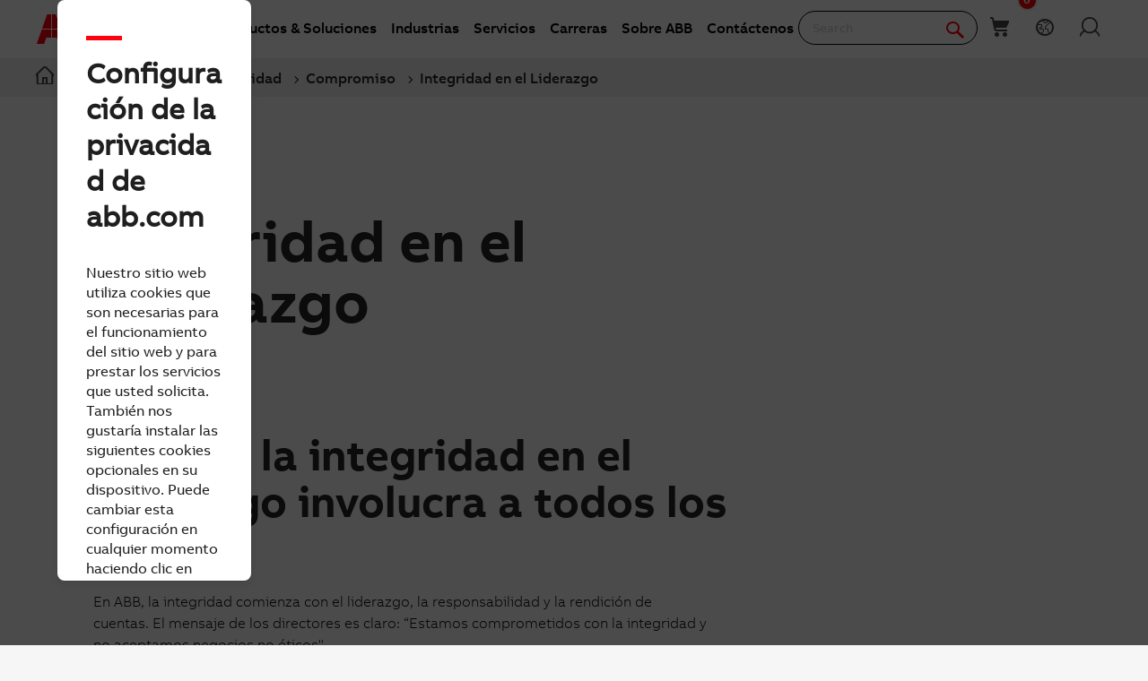

--- FILE ---
content_type: text/html; charset=utf-8
request_url: https://new.abb.com/central-america-caribbean/sobre-nosotros/integridad/compromiso/liderazgo
body_size: 16597
content:

<!DOCTYPE html>
<!--[if IE 7]>                 <html lang="es" class="no-js lt-ie10 lt-ie9 lt-ie8 ie7"> <![endif]-->
<!--[if IE 8]>                 <html lang="es" class="no-js lt-ie10 lt-ie9 ie8"> <![endif]-->
<!--[if IE 9]>                 <html lang="es" class="no-js lt-ie10 ie9"> <![endif]-->
<!--[if (gt IE 9)|(!IE)]><!-->
<html lang="es">
<!--<![endif]-->

<head><script type="text/javascript" src="/ruxitagentjs_ICA7NVfqrux_10327251022105625.js" data-dtconfig="rid=RID_-1498644021|rpid=1070252751|domain=abb.com|reportUrl=/rb_bf39360wnj|app=df3cf8a6af3c1311|owasp=1|featureHash=ICA7NVfqrux|srsr=10000|rdnt=1|uxrgce=1|cuc=tsb4abfy|mel=100000|expw=1|dpvc=1|lastModification=1767868826278|postfix=tsb4abfy|tp=500,50,0|srbbv=2|agentUri=/ruxitagentjs_ICA7NVfqrux_10327251022105625.js"></script><script type="text/javascript" src="/WebResource.axd?d=DzHrpQl5URXarFHAtrmzFi8Df16IdG9hNWzUlp6P7fQDaBlGvnlPty1I1572xX-pWqUBl3mzByYa1BdbCdCQqGyLtVDSfQevgAdw5rtHtFBLlFn01k43u9NN3Ia1fxD0qQ-2e0zmZxTnSlvXP2lrXa8RPPUM1c4Vl3sxM_D9cFLs_d1L423omUP25H7rCyS60&amp;t=639041571240000000">

</script><script>document.addEventListener('CassieTemplateInitialized', () => { (function(w,d,s,l,i){w[l]=w[l]||[];w[l].push({'gtm.start':new Date().getTime(),event:'gtm.js'});var f=d.getElementsByTagName(s)[0],j=d.createElement(s),dl=l!='dataLayer'?'&l='+l:'';j.async=true;j.src='https://www.googletagmanager.com/gtm.js?id='+i+dl;f.parentNode.insertBefore(j,f);})(window,document,'script','dataLayer','GTM-PVBPDH'); });</script>
                    
      <script type="text/javascript" src="https://www07.abb.com/cdn/v18.7/scripts/jqueryVersions.js"></script>

         <script src='https://www07.abb.com/cdn/javascript/layoutmobile.js?v=639041571080000000' type='text/javascript'></script>
        <link href='https://www07.abb.com/cdn/Fonts/zico-sans-hebrew/zico-sans-hebrew.css?v=639041571160000000' rel='stylesheet' type='text/css'>
        <link href='https://www07.abb.com/cdn/Fonts/abbvoice-korean/abbvoice-korean.css?v=639041571140000000' rel='stylesheet' type='text/css'>
        <script src='https://www07.abb.com/cdn/Cookie/cassie_cookie.js?v=639041571080000000' type='text/javascript'></script>
        
            <script>
                loadScriptWithFallback({
                    widgetProfileId: 2,
                    languageCode: 'es',
                    licenseKey: '0A4C10A0-E26B-4342-87BD-82538D90137C',
                    region: 'irl',
                    environment: 'production',
                    crossDomainConsent: true,
                });
                window.pisSearchUrl = "https://external.productinformation.abb.com/PisWebApi/v1/";
            </script>
        
         <script src="https://assets.adobedtm.com/3f582187d63b/1e168dfae5a1/launch-38768eadc2c2.min.js" async></script>
     
    <style type="text/css">
        
         @font-face{
            font-family:'ABBVoice';
                src:url('https://www07.abb.com/cdn/Fonts/abbvoice/ABBvoice_W_Rg.eot');
                src:url('https://www07.abb.com/cdn/Fonts/abbvoice/ABBvoice_W_Rg.eot?#iefix') format('embedded-opentype'),
                    url('https://www07.abb.com/cdn/Fonts/abbvoice/ABBvoice_W_Rg.woff2') format('woff2'),
                    url('https://www07.abb.com/cdn/Fonts/abbvoice/ABBvoice_W_Rg.woff') format('woff')
            } 
    </style>
    <meta http-equiv="X-UA-Compatible" content="IE=edge,chrome=1,charset=utf-8,text/html" /><meta name="viewport" content="width=device-width, initial-scale=1.0, maximum-scale=1.0" /><title>
	Integridad en el Liderazgo | Compromiso | ABB
</title>
        <link rel="alternate" hreflang="x-default" href="https://new.abb.com/central-america-caribbean/sobre-nosotros/integridad/compromiso/liderazgo" />

         <link rel="stylesheet" type="text/css" href="https://www07.abb.com/cdn/v18.7/css/min.css" />
        <meta name="build" content="2026.0116.1044.1 - BN=local-build, BM=-961060367"/>
        <meta name="timestamp" content="2026-01-27  05:30:15.7"/>
        <meta name="cidpath" content=""/>
        <link href="/Sitefinity/WebsiteTemplates/AbbBranding/App_Scripts/fifa/components/navigation/navigation.min.css?v=639041571080000000" rel="stylesheet" type="text/css">
    <link rel="icon" href="/cdn/img/favicon.ico" type="image/x-icon" /><link rel="shortcut icon" href="/cdn/img/favicon.ico" type="image/x-icon" /><link rel="icon" type="image/png" sizes="16x16" href="/cdn/img/favicon16-web.png" /><link rel="icon" type="image/png" sizes="32x32" href="/cdn/img/favicon32-web.png" /><link rel="apple-touch-icon-precomposed" sizes="114x114" href="/cdn/img/favicon114_retina.png" /><link rel="apple-touch-icon-precomposed" sizes="72x72" href="/cdn/img/favicon72-ipad.png" /><link rel="apple-touch-icon-precomposed" href="/cdn/img/favicon57-iphone.png" />

    <script>

        var jsLibs = [];
        function isBackend() { return document.getElementsByTagName("body")[0].className.match(/sfPageEditor/) && (typeof requirejs !== 'undefined'); }
        function widgetInit(widget, callback) { if (isBackend()) { callback = callback || function () { }; require([widget], function () { callback(); }); } }
        function dragDropCallback(callback) { if (isBackend()) { callback(); } }
    </script>    
    
        <script>
            var _gaq = _gaq || [];
            function TimeTracker(a, b, c) { return this.MAX_TIME = 6e5, this.category = a, this.variable = b, this.label = c ? c : void 0, this.startTime, this.elapsedTime, this.isDebug = !0, this } TimeTracker.prototype = { startTime: function () { return this.startTime = (new Date).getTime(), this }, endTime: function () { return this.elapsedTime = (new Date).getTime() - this.startTime, this }, debug: function (a) { return this.isDebug = void 0 == a ? !0 : a, this }, send: function (a, b) { if (a = a || this.variable, b = b || this.label, 0 < this.elapsedTime && this.elapsedTime < this.MAX_TIME) { var c = ["_trackTiming", this.category, a, this.elapsedTime, b]; this.isDebug && (c.push(100), window.console && window.console.log && console.log(c)), window._gaq.push(c) } return this } }, window.tt = new TimeTracker("Page", "General Timing"), window.tt.startTime();

            window.atctSettings = {"enableCart":true,"showCartCookieName":"showCart","host":"https://ace.abb.com","getCartOnInit":false,"previewCss":"https://www.abb.com/Sitefinity/WebsiteTemplates/AbbBranding/App_Scripts/requirejs-libs/cart/cartpreviews.css"};
            window.seoSettings = {"enableBreadcrumbSnippet":true};

        </script>
    
    <!--[if lt IE 9]>
        <script type="text/javascript" src="https://www07.abb.com/cdn/v18.7/scripts/min.html5shiv.js"></script>
    <![endif]-->
    
        <script type="text/javascript" data-pin="" src="https://www07.abb.com/cdn/v18.7/scripts/min.head.js"></script>
    
    <link href="/Sitefinity/WebsiteTemplates/AbbBranding/App_Scripts/fifa/components/icons/icons.min.css?v=639041571080000000" rel="stylesheet" type="text/css">
    <link href="/Sitefinity/WebsiteTemplates/AbbBranding/App_Scripts/fifa/components/abbicons-font/abbicons-font.min.css?v=639041571080000000" rel="stylesheet" type="text/css">
    <link href="/Sitefinity/WebsiteTemplates/AbbBranding/App_Scripts/fifa/components/icomoon-font/icomoon-font.min.css?v=639041571080000000" rel="stylesheet" type="text/css">
    <link href="/Sitefinity/WebsiteTemplates/AbbBranding/App_Scripts/fifa/components/reveal/reveal.min.css?v=639041571080000000" rel="stylesheet" type="text/css">
    <link href="/Sitefinity/WebsiteTemplates/AbbBranding/App_Scripts/fifa/components/frame/frame.min.css?v=639041571080000000" rel="stylesheet" type="text/css">
    <link href="/Sitefinity/WebsiteTemplates/AbbBranding/App_Scripts/fifa/components/sections/sections.min.css?v=639041571080000000" rel="stylesheet" type="text/css">
    <link href="/Sitefinity/WebsiteTemplates/AbbBranding/App_Scripts/fifa/components/tabs/tabs.min.css?v=639041571080000000" rel="stylesheet" type="text/css">
    <link href="/Sitefinity/WebsiteTemplates/AbbBranding/App_Scripts/fifa/components/typography/typography.min.css?v=639041571080000000" rel="stylesheet" type="text/css">
    <link href="/Sitefinity/WebsiteTemplates/AbbBranding/App_Scripts/fifa/components/foundation-global/foundation-global.min.css?v=639041571080000000" rel="stylesheet" type="text/css">
    <script src="/Sitefinity/WebsiteTemplates/AbbBranding/App_Scripts/fifa/bower_components/jquery/dist/jquery.min.js?v=639041571080000000" type="text/javascript"></script>
    <script src="/Sitefinity/WebsiteTemplates/AbbBranding/App_Scripts/fifa/components/jquery-custom/jquery-custom.min.js?v=639041571080000000" type="text/javascript"></script>
    
   
        <link rel="stylesheet" type="text/css" href="https://www07.abb.com/cdn/v18.7/css/min-head.css" />
   
        <meta class="elastic" name="content_language" content="es" />
<meta class="elastic" name="country" content="Trinidad y Tobago,Republica Dominicana,Panama,Guatemala,El Salvador,Costa Rica" />
<meta class="elastic" name="content_type" content="Webpage" />
<meta class="elastic" name="company_brand" content="ABB" />
<meta class="elastic" name="theme" content="Country Site" />
<meta class="elastic" name="content_site" content="Abbcom" />

    <meta property="og:title" content="Integridad en el Liderazgo" /><meta property="og:description" content="En ABB, la integridad comienza con el liderazgo, la responsabilidad y la rendici&#243;n de cuentas. " /><meta property="og:type" content="website" /><meta property="og:site_name" content="abb.com/central-america-caribbean" /><script type="text/javascript">
var _getCookie = function getCookie(cookieName) {
    var name = cookieName + "=";
    var ca = document.cookie.split(';');
    for (var i = 0; i < ca.length; i++) {
        var c = ca[i];
        while (c.charAt(0) == ' ') c = c.substring(1);
        if (c.indexOf(name) == 0) return c.substring(name.length, c.length);
    }
    return "";
}
</script><meta property="og:url" content="https://new.abb.com/central-america-caribbean/sobre-nosotros/integridad/compromiso/liderazgo" /><link rel="canonical" href="https://new.abb.com/central-america-caribbean/sobre-nosotros/integridad/compromiso/liderazgo" /><link href="/Telerik.Web.UI.WebResource.axd?d=PMrIT5dOWaVYIcpFWUE4nGljqAWZn0MXy8DyZF_FSY0kgTJKQhJJJpUrQTIRp1w1ExMW8otN0GWUCzJyGh4RTyaVlHrE4NXB4e--8rHCW-o4MLlKyU44QZfKqUvwGU2N0&amp;t=638841126637275692&amp;compress=0&amp;_TSM_CombinedScripts_=%3b%3bTelerik.Sitefinity.Resources%2c+Version%3d15.4.8600.0%2c+Culture%3dneutral%2c+PublicKeyToken%3db28c218413bdf563%3aes%3ae647afeb-76be-4c17-a018-38c848f4e9f4%3a7a90d6a" type="text/css" rel="stylesheet" /><link href="/Sitefinity/WebsiteTemplates/AbbBranding/App_Themes/Empty/global/empty.css?v=639041571160000000" type="text/css" rel="stylesheet" /><meta name="description" content="En ABB, la integridad comienza con el liderazgo, la responsabilidad y la rendición de cuentas. " /><meta name="keywords" content="liderazgo, responsabilidad, integridad" /></head>

<body id="PublicWrapper" class="abbPage sfPublicWrapper roboticsClass">
 <script type="text/javascript">
     $(document).ready(function () {
         if (!window.location.href.includes('products')) {
             if (document.querySelector('link[rel="canonical"]')) {
                 document.querySelector('link[rel="canonical"]').setAttribute("href", window.location.href);
             }
         };
     });
 </script>
    
        <input id="CurrentCultureName" type="hidden" value="es" />
        <input id="CurrentSiteContext" type="hidden" value="central-america-caribbean" />
        <input id="TemporaryCareers_CurrentCultureTwoLetterName" type="hidden" value="es" />
        <input id="CID" type="hidden" value="" />
    

     <form method="post" action="./liderazgo" id="ctl02" class="templateForm">
<div class="aspNetHidden">
<input type="hidden" name="ctl34_TSM" id="ctl34_TSM" value="" />
<input type="hidden" name="ctl35_TSSM" id="ctl35_TSSM" value="" />
<input type="hidden" name="__EVENTTARGET" id="__EVENTTARGET" value="" />
<input type="hidden" name="__EVENTARGUMENT" id="__EVENTARGUMENT" value="" />
<input type="hidden" name="__VIEWSTATE" id="__VIEWSTATE" value="i++mbDyGiTCXmZrGZcb17ikDvJJA6D7WoTm31JSmHM058rCp0OzzYjEM03FeTtKemtSWSXKHrn2QiOjVAnceVPV79JoQf8VeFpM3oKo+6E4=" />
</div>

<script type="text/javascript">
//<![CDATA[
var theForm = document.forms['ctl02'];
if (!theForm) {
    theForm = document.ctl02;
}
function __doPostBack(eventTarget, eventArgument) {
    if (!theForm.onsubmit || (theForm.onsubmit() != false)) {
        theForm.__EVENTTARGET.value = eventTarget;
        theForm.__EVENTARGUMENT.value = eventArgument;
        theForm.submit();
    }
}
//]]>
</script>


<script src="/WebResource.axd?d=pynGkmcFUV13He1Qd6_TZBBVpBCnsTOLeWhafdNeY27y1yAEfCux2PIVaHgvCu_9R_tDSUieRgQ5SKiwF2HTkg2&amp;t=638975810636547878" type="text/javascript"></script>


<script type="text/javascript">
//<![CDATA[
var __cultureInfo = {"name":"es","numberFormat":{"CurrencyDecimalDigits":2,"CurrencyDecimalSeparator":",","IsReadOnly":true,"CurrencyGroupSizes":[3],"NumberGroupSizes":[3],"PercentGroupSizes":[3],"CurrencyGroupSeparator":".","CurrencySymbol":"€","NaNSymbol":"NaN","CurrencyNegativePattern":8,"NumberNegativePattern":1,"PercentPositivePattern":0,"PercentNegativePattern":0,"NegativeInfinitySymbol":"-∞","NegativeSign":"-","NumberDecimalDigits":2,"NumberDecimalSeparator":",","NumberGroupSeparator":".","CurrencyPositivePattern":3,"PositiveInfinitySymbol":"∞","PositiveSign":"+","PercentDecimalDigits":2,"PercentDecimalSeparator":",","PercentGroupSeparator":".","PercentSymbol":"%","PerMilleSymbol":"‰","NativeDigits":["0","1","2","3","4","5","6","7","8","9"],"DigitSubstitution":1},"dateTimeFormat":{"AMDesignator":"","Calendar":{"MinSupportedDateTime":"\/Date(-62135596800000)\/","MaxSupportedDateTime":"\/Date(253402297199999)\/","AlgorithmType":1,"CalendarType":1,"Eras":[1],"TwoDigitYearMax":2029,"IsReadOnly":true},"DateSeparator":"/","FirstDayOfWeek":1,"CalendarWeekRule":2,"FullDateTimePattern":"dddd, d\u0027 de \u0027MMMM\u0027 de \u0027yyyy H:mm:ss","LongDatePattern":"dddd, d\u0027 de \u0027MMMM\u0027 de \u0027yyyy","LongTimePattern":"H:mm:ss","MonthDayPattern":"d \u0027de\u0027 MMMM","PMDesignator":"","RFC1123Pattern":"ddd, dd MMM yyyy HH\u0027:\u0027mm\u0027:\u0027ss \u0027GMT\u0027","ShortDatePattern":"dd/MM/yyyy","ShortTimePattern":"H:mm","SortableDateTimePattern":"yyyy\u0027-\u0027MM\u0027-\u0027dd\u0027T\u0027HH\u0027:\u0027mm\u0027:\u0027ss","TimeSeparator":":","UniversalSortableDateTimePattern":"yyyy\u0027-\u0027MM\u0027-\u0027dd HH\u0027:\u0027mm\u0027:\u0027ss\u0027Z\u0027","YearMonthPattern":"MMMM\u0027 de \u0027yyyy","AbbreviatedDayNames":["do.","lu.","ma.","mi.","ju.","vi.","sá."],"ShortestDayNames":["D","L","M","X","J","V","S"],"DayNames":["domingo","lunes","martes","miércoles","jueves","viernes","sábado"],"AbbreviatedMonthNames":["ene.","feb.","mar.","abr.","may.","jun.","jul.","ago.","sep.","oct.","nov.","dic.",""],"MonthNames":["enero","febrero","marzo","abril","mayo","junio","julio","agosto","septiembre","octubre","noviembre","diciembre",""],"IsReadOnly":true,"NativeCalendarName":"calendario gregoriano","AbbreviatedMonthGenitiveNames":["ene.","feb.","mar.","abr.","may.","jun.","jul.","ago.","sep.","oct.","nov.","dic.",""],"MonthGenitiveNames":["enero","febrero","marzo","abril","mayo","junio","julio","agosto","septiembre","octubre","noviembre","diciembre",""]},"eras":[1,"d. C.",null,0]};//]]>
</script>

<script src="/Telerik.Web.UI.WebResource.axd?_TSM_HiddenField_=ctl34_TSM&amp;compress=2&amp;_TSM_CombinedScripts_=%3b%3bSystem.Web.Extensions%2c+Version%3d4.0.0.0%2c+Culture%3dneutral%2c+PublicKeyToken%3d31bf3856ad364e35%3aes%3aa8328cc8-0a99-4e41-8fe3-b58afac64e45%3aea597d4b%3ab25378d2%3bTelerik.Sitefinity.Resources%3aes%3ae647afeb-76be-4c17-a018-38c848f4e9f4%3a924d9595" type="text/javascript"></script>
<script src="/cdn/javascript/Megamenu/megaMenu.min.js?v=639041571140000000" type="text/javascript"></script>
<script src="/cdn/javascript/Megafooter/megaFooter.min.js?v=639041571140000000" type="text/javascript"></script>
<div class="aspNetHidden">

	<input type="hidden" name="__VIEWSTATEGENERATOR" id="__VIEWSTATEGENERATOR" value="4412223A" />
</div><script type="text/javascript">
//<![CDATA[
Sys.WebForms.PageRequestManager._initialize('ctl00$ctl34', 'ctl02', [], [], [], 90, 'ctl00');
//]]>
</script>
<input type="hidden" name="ctl00$ctl34" id="ctl34" />
<script type="text/javascript">
//<![CDATA[
Sys.Application.setServerId("ctl34", "ctl00$ctl34");
Sys.Application._enableHistoryInScriptManager();
//]]>
</script>

        <div class="backendWrapper">
            






             <section class="templateHeaderSection">
                 <header data-elastic-exclude class="abb-page__header abb-page__header--sticky floating-header">
                <nav class="abb-nav headerWrapperInner" data-abb-navigation="" data-tracking-category="Flyout" data-tracking-enabled="true">
                    <div class=" abb-nav__head">
                        <a class="abb-page__header__logo-simple" href="/" tabindex="1" title="ABB logo"></a>
                        <div class="display__none abb-nav__flex">
                            <a class="abb-nav__button" href="#" id="cardIconM">
                                <span class="abb-nav__button__icon abb-icon abb-icon-shoping__list"></span>
                                <span class="cart-count-mobile" id="cartCount">0</span>
                            </a>
                            <a class="abb-nav__button" data-open="language-selector-container">
                                <span class="abb-nav__button__icon abb-icon abb-icon__earth"></span>
                            </a>
                            
                                <a class="abb-nav__button" href="https://myportal.abb.com/welcome">
                                    <span class="abb-nav__button__icon abb-icon abb-icon__lock"></span>
                                </a>
                            
                        </div>
                        <span class="abb-nav__menu-button" data-tracking-action="Flyout tab opened" data-tracking-label="Navigate"></span>
                    </div>
                    <div class="abb-nav__menu">

                        


    <script>
       document.addEventListener(
       "event_created_csSelectedCountry",
       (e) => {
           var countryCode = $.cookie('csSelectedCountry');

           var href = $('.topMenuWhereToBuyLink').attr('href');
           $('.topMenuWhereToBuyLink').attr('href', href + countryCode);
       },
       false,
    );
    </script>



<div class="megaMenu_topMenuContainer">
    <ul class="megaMenu">
        <li class="noLink"><a>Productos &amp; Soluciones</a><span class="megaMenu_topMenuSVG"><svg style="vertical-align:middle" width="9" height="14" viewBox="0 0 9 14" fill="none" xmlns="http://www.w3.org/2000/svg"><path fill-rule="evenodd" clip-rule="evenodd" d="M5.58586 7L0.292969 1.70711L1.70718 0.292892L8.41429 7L1.70718 13.7071L0.292969 12.2929L5.58586 7Z" fill="#262626" /></svg></span></li>
        <li class="noLink"><a>Industrias</a><span class="megaMenu_topMenuSVG"><svg style="vertical-align:middle" width="9" height="14" viewBox="0 0 9 14" fill="none" xmlns="http://www.w3.org/2000/svg"><path fill-rule="evenodd" clip-rule="evenodd" d="M5.58586 7L0.292969 1.70711L1.70718 0.292892L8.41429 7L1.70718 13.7071L0.292969 12.2929L5.58586 7Z" fill="#262626" /></svg></span></li>
        <li class="noLink"><a>Servicios</a><span class="megaMenu_topMenuSVG"><svg style="vertical-align:middle" width="9" height="14" viewBox="0 0 9 14" fill="none" xmlns="http://www.w3.org/2000/svg"><path fill-rule="evenodd" clip-rule="evenodd" d="M5.58586 7L0.292969 1.70711L1.70718 0.292892L8.41429 7L1.70718 13.7071L0.292969 12.2929L5.58586 7Z" fill="#262626" /></svg></span></li>
        <li class="hasLink"><a target="_self" href="https://careers.abb/global/es">Carreras</a></li>
        <li class="hasLink"><a target="_self" href="https://new.abb.com/central-america-caribbean/sobre-nosotros">Sobre ABB</a></li>
        <li class="hasLink"><a target="_self" href="https://new.abb.com/central-america-caribbean/sobre-nosotros/quienes-somos/contactos/contact-centers">Cont&#225;ctenos</a></li>
    </ul>

    <div data-PageName="/headerfooter/header/centralamericacaribbean-megamenu" class="megaMenudataLoad"></div>

</div>





                         
                        <div class="abb-nav__quick-buttons">
                            <div class="abb-search-bar" data-abb-search-bar="0yonhn-abb-search-bar">
                                <input abb_search_query_textfield=""  class="abb-search-bar__input" id="search" name="q" placeholder="Search" data-placeholder-initial-text="Search" data-placeholder-changed-text="Type search" tabindex="0" type="text" value="" autocomplete="off" />
                                <div class="forSearchPage" data-forSearchPage="0">
                                    <input abb_search_submit_button="" class="abb-search-bar__submit" type="button" value="" />                          
                                    <span class="abb-search-bar__clear">
                                        <img class="abb-icon abb-icon__clear" alt="clear" src="/cdn/img/Autosuggestion/errorcircle.png"/>
                                    </span>
                                    <span class="abb-search-bar__line">
                                        <svg width="1" height="23" viewBox="0 0 1 23" fill="none" xmlns="http://www.w3.org/2000/svg">
                                            <line x1="0.5" y1="-2.18557e-08" x2="0.500001" y2="23" stroke="#979797"/>
                                        </svg>
                                    </span>
                                    <span class="abb-search-bar__icon">
                                        <span class="abb-icon abb-icon__search"></span>
                                    </span>                               
                                </div>
                            </div>
                            <div class="abb-search-autosuggestion">
                                        <div class="abb-search-autosuggestion-contents">
                                            <div class="abb-search-autosuggestion-elastic">
                                                 <div>Suggestions</div>
                                                <div class="abb-search-autosuggestion-elastic-contents" data-nosuggestionmessage="There are no suggestion in Pages for the word your searching for." data-somethingwentwrong-Suggestion="Something went wrong for Pages Suggestion"></div>
                                            </div>
                                            <div class="abb-search-autosuggestion-products">
                                                 <div>Products</div>
                                                 <div class="abb-search-autosuggestion-products-contents" data-noproductsmessage="There are no suggestion in Products for the word your searching for." data-somethingwentwrong-Products="Something went wrong for Products Suggestion"></div>
                                                 <a class="abb-search-seeMoreProductsLink" href="#">See more products</a>
                                            </div>
                                         </div>
                            </div>
                            <div class="abb-cart-preview">
                                
                                    <div class="abb-cart-preview-header">
                                        Shopping list preview
                                    </div>
                                
                                
                                    <div class="abb-cart-preview-contents"
                                         data-empty-message="Shopping list empty">
                                    </div>
                                
                            </div>
                            <div class="abb-search-trending" style="display:none;">
                                 <div class="abb-trending-label">Trending</div>
                                 <div class="abb-search-trending-contents"></div>
                            </div>
                            <div class="display__desktop">
                                <a class="abb-nav__button" href="#" id="cardIconD">
                                <span class="abb-nav__button__icon abb-icon abb-icon-shoping__list"></span>
                                <span class="cart-count-desktop" id="cartCountDesktop">0</span>
                            </a>
                                <a class="abb-nav__button" data-open="language-selector-container">
                                    <span class="abb-nav__button__icon abb-icon abb-icon__earth"></span>
                                </a>
                                 
                                     <a class="abb-nav__button" href="https://myportal.abb.com/welcome">
                                        <span class="abb-nav__button__icon abb-icon abb-icon__lock"></span>
                                     </a>
                                 
                            </div>
                        </div>
                    </div>                   
                </nav>
                <div class="cmp-header__border"></div>
                


<style>
    .breadcrumb {
        background-color: rgb(240, 240, 240);
        width: 100%;
    }

    @media only screen and (max-width: 1000px) {
        .breadcrumb {
            display: none;
        }

            .breadcrumb ul {
                position: unset !important;
            }
    }

    .breadcrumb ul {
        position: absolute;
    }

        .breadcrumb ul li {
            position: relative;
        }

            .breadcrumb ul li .tooltiptext {
                visibility: hidden;
                width: max-content;
                position: absolute;
                z-index: 1;
                padding: 10px;
                font-weight: 400;
                font-size: 14px;
                line-height: 20px;
                color: #262626;
                background: #fff;
                box-shadow: 4px 4px 20px rgba(0, 0, 0, .25);
                border-radius: 8px;
                left: 10%;
            }

    .tooltip:hover .tooltiptext {
        visibility: visible;
    }
</style>
<div class="breadcrumb">
    <div class="RadSiteMap RadSiteMap_Default">
        <ul class="rsmFlow rsmLevel rsmOneLevel">

                                <li class="rsmItem sfBreadcrumbNavigation">
                                    <a class="rsmLink" href="/central-america-caribbean">
                                        <span class="home-icon"></span>
                                    </a>
                                </li>
                            <li class="rsmItem sfBreadcrumbNavigation tooltip">
                                <span class="breadcrumbNodeSeparator"></span>
                                <a class="rsmLink" href="/central-america-caribbean/sobre-nosotros">Sobre Nosotros</a>
                                <div class="tooltiptext">Sobre Nosotros</div>
                            </li>
                            <li class="rsmItem sfBreadcrumbNavigation tooltip">
                                <span class="breadcrumbNodeSeparator"></span>
                                <a class="rsmLink" href="/central-america-caribbean/sobre-nosotros/integridad">Integridad</a>
                                <div class="tooltiptext">Integridad</div>
                            </li>
                            <li class="rsmItem sfBreadcrumbNavigation tooltip">
                                <span class="breadcrumbNodeSeparator"></span>
                                <a class="rsmLink" href="/central-america-caribbean/sobre-nosotros/integridad/compromiso">Compromiso</a>
                                <div class="tooltiptext">Compromiso</div>
                            </li>
                    <li class="rsmItem sfNoBreadcrumbNavigation tooltip" aria-current="page">
                        <span class="breadcrumbNodeSeparator"></span>
                        <a class="rsmLink" href="javascript: void(0)">
                            Integridad en el Liderazgo
                        </a>
                        <div class="tooltiptext">Integridad en el Liderazgo</div>
                    </li>
        </ul>
    </div>
</div>


<script>
    $(function () {
        //JS for Mobile View to show minimised view of the breadcrumbs
        if ($(window).width() <= 768) {
            if ($('.breadcrumb ul.rsmFlow').length > 0) {

                $('.breadcrumb ul.rsmFlow li:not(li:nth-last-of-type(2))').hide();
                $('.breadcrumb li:first-child').before('<li class="rsmItem sfBreadcrumbNavigation dot">...</li>');
                $('.breadcrumb ul.rsmFlow li').after("<br>");
                $(".breadcrumb br").css({ "display": "none" });

                $(document).on('click', 'li.dot', function () {
                    $('.breadcrumb ul.rsmFlow li:not(li:nth-last-of-type(2))').toggle();
                    $('.breadcrumb ul.rsmFlow li:first-child').show();
                    $('.breadcrumb ul.rsmFlow li:last-of-type').hide();
                    $(".breadcrumb br").toggle();
                    $('.breadcrumb ul.rsmFlow').toggleClass("addMargin");
                });
            }
        }

        //JS for truncating the li's if there is long text
        if ($(window).width() >= 767) {
            if ($('.breadcrumb ul.rsmFlow').length > 0) {

                //$('.breadcrumb').css('max-width', '65rem');
                $('.breadcrumb').css('width', '100% !important');
                $('.breadcrumb').css('position', 'unset');
                $('.breadcrumb').css('padding', '7px 40px');
                $('.breadcrumb').css('margin-top', '-2px');

                //get all the links
                var alllinks = $('.breadcrumb ul.rsmFlow li.rsmItem  a.rsmLink');
                var totallength = alllinks.length; //Get the total length of string

                //set length variable
                var length = 1;

                alllinks.each(function () {
                    //if length is 1 - then home skip it
                    if (length != 1) {

                        //if its the last one - logic to truncate the string
                        if (length == totallength) {
                            var originalText = $.trim($(this).text());  //truncate the space before and after
                            var charlength = originalText.length;

                            if (charlength >= 40) {
                                $(this).attr('data-link-title', originalText);
                                //call truncating function
                                $(this).text(cut(40));
                            }
                        }

                        //if not last then - add ... at the place of the link
                        else {
                            var originalText = $.trim($(this).text()); //truncate the space before and after
                            var charlength = originalText.length;

                            if (charlength >= 30) {
                                $(this).attr('data-link-title', originalText); //add data-attribute for link changed
                                //call truncating function
                                $(this).text(cut(30));
                            }
                        }
                    }
                    //increment the length variable
                    length++;
                });
            }
        }

        //Logic to truncate the string - #161407
        function cut(n) {
            return function textCutter(i, text) {
                text = text.trim();
                var short = text.substr(0, n);
                if (/^\S/.test(text.substr(n)))
                    return short.replace(/\s+\S*$/, "") + '...';
                return short;
            };
        }

    });
</script>

<script>
    $(window).on('load', function (e) {

        //change the bread crumb location in mobile and Tablet view
        if ((window.matchMedia('(max-device-width: 1000px)').matches)) {

            //check if breadcrumb is already there or not
            if ($('.abb-nav__menu').children('.breadcrumb').length > 0) {
            } else {

                let $el = $('.breadcrumb').clone();
                $('.breadcrumb').remove();
                $('.abb-nav__menu').prepend($el);
                $('.breacrumb').css("margin-top", "10px;");
                $('.breadcrumb').show();
            }
        }
    });
</script>
            </header>
              </section>

            <section class="templateMainSection">
                
<div class="lo_cols schemeWhite">
    <div class="lo_colsOut lo_1col_1_100">
        <div class="lo_colsIn lo_1col_1in_100">
            <div class="sf_cols">
                <div class="sf_colsOut sf_1col_1_100" style="">
                    <div id="Content_T7E7A54FD001_Col00" class="sf_colsIn sf_1col_1in_100" style="margin: 40px 0px 0px;"><div class="colorBgWrapperInner">
    <div class="sf_cols">
        <div class="sf_colsOut sf_1col_1_100">
            <!-- BEGIN CONTENT-->
            <div id="Content_T7E7A54FD002_Col00" class="sf_colsIn sf_1col_1in_100"><div class="lo_cols t">
    <div class="lo_colsOut lo_2cols_1_67">
        <div class="lo_colsIn lo_2cols_1in_67">
            <div class="sf_cols">
                <div class="sf_colsOut sf_1col_1_100">
                    <div id="Content_C001_Col00" class="sf_colsIn sf_1col_1in_100 layout8">




            <div  class="textContainer headline headline-cursor">
                <h1 class="tile-headline">Integridad en el Liderazgo</h1>
            </div>





            <div  class="textContainer headline headline-cursor">
                <h2 class="tile-headline">En ABB, la integridad en el liderazgo involucra a todos los niveles.</h2>
            </div>
<div class='sfContentBlock'><p style="text-align: left;">En ABB, la integridad comienza con el liderazgo, la responsabilidad y la rendici&oacute;n de cuentas.&nbsp;El mensaje de los directores es claro: &ldquo;Estamos comprometidos con la integridad y no aceptamos negocios no &eacute;ticos".</p> <p style="text-align: left;"><span style="line-height: 1.5;">Frecuentes mensajes sobre integridad de nuestro director general (CEO) y otros directores a trav&eacute;s de v&iacute;deos, art&iacute;culos y cartas sirven para reforzar nuestro compromiso de hacer negocios sin romper las reglas.</span></p> <p style="text-align: left;"><span style="line-height: 1.5;">Pero la direcci&oacute;n de la integridad no solo est&aacute; en la cima de la organizaci&oacute;n.&nbsp;Nuestro programa se basa en la integridad de la gesti&oacute;n local de &ldquo;predicar con el ejemplo&rdquo;.&nbsp;Todos nuestros gerentes de unidades negocios en las empresas locales tienen que dirigir los debates sobre cuestiones de integridad con regularidad para asegurarse de que el mensaje de la &eacute;tica viene de la misma persona que demuestre los objetivos de negocio: Integridad es el negocio de la empresa.</span></p> <p style="text-align: left;"><span style="line-height: 1.5;">Con el apoyo de la Direcci&oacute;n y el liderazgo local dedicado a las cuestiones de la integridad y los recursos asociados (tales como Recursos Humanos y Sostenibilidad) para toda la empresa, estamos en condiciones de promover una s&oacute;lida cultura de integridad fuerte y sincera.</span></p>

</div><div class='sfContentBlock'><span data-sfref="[images|librariesProvider78]3de0c9e3-c1f4-63c0-9537-ff0000433538" class="sfImageWrapper"><img src="https://www07.abb.com/images/librariesprovider78/Chile/integrity-leadership2.png?sfvrsn=1114aa1b_2" displaymode="Original" alt="Integrity+Leadership2" title="Integrity+Leadership2" /></span>

</div>
                    </div>
                </div>
            </div>
        </div>
    </div>
    <div class="lo_colsOut lo_2cols_2_33">
        <div class="lo_colsIn lo_2cols_2in_33">
            <div class="sf_cols">
                <div class="sf_colsOut sf_1col_1_100">
                    <div id="Content_C001_Col01" class="sf_colsIn sf_1col_1in_100 layout4">
                    </div>
                </div>
            </div>
        </div>
    </div>
</div>


<script>
    jsLibs.push("layout8_4");
</script></div>
            <!-- END CONTENT-->
        </div>
    </div>
</div></div>
                </div>
            </div>
        </div>
    </div>
</div><div class="lo_cols t">
    <div class="lo_colsOut lo_1col_1_100">
        <div class="lo_colsIn lo_1col_1in_100">
            <div class="sf_cols">
                <div class="sf_colsOut sf_1col_1_100">
                    <div id="Content_T97430D44019_Col00" class="sf_colsIn sf_1col_1in_100 layout12"></div>
                </div>
            </div>
        </div>
    </div>
</div>
<div >
    <div class="sfContentBlock sf-Long-text" ><div id="language-selector-container" data-abb-reveal="" class="abb-reveal abb-reveal--large" data-elastic-exclude=""><span class="abb-heading-2">Select region / language</span>
 <ul id="language-selector" data-abb-tabs="" class="abb-tabs"><li class="abb-tabs__title abb-tabs--is-active"><a data-sf-ec-immutable="" href="#languages_europe">Europe</a></li><li class="abb-tabs__title"><a data-sf-ec-immutable="" href="#languages_americas">Americas</a></li><li class="abb-tabs__title"><a data-sf-ec-immutable="" href="#languages_middle-east-and-africa">Middle East and Africa</a></li><li class="abb-tabs__title"><a data-sf-ec-immutable="" href="#languages_asia-and-oceania">Asia and Oceania</a></li></ul><div data-abb-tabs-content="language-selector" class="abb-tabs__content"><div id="languages_europe" class="abb-tabs__content__panel abb-tabs--is-active"><ul data-abb-section="" class="abb-list--unstyled abb-list--margined abb-section abb-section--three-columns-flow"><li><span>Global</span> - <a data-sf-ec-immutable="" href="https://global.abb">English</a></li><li><span>Austria</span> - <a href="https://new.abb.com/at" data-sf-ec-immutable="">German</a></li><li><span>Belgium</span> - <a href="https://new.abb.com/benelux" data-sf-ec-immutable="">Dutch</a> | <a href="https://new.abb.com/benelux/fr" data-sf-ec-immutable="">French</a></li><li><span>Bulgaria</span> - <a href="https://new.abb.com/bg" data-sf-ec-immutable="">Bulgarian</a></li><li><span>Croatia</span> - <a href="https://new.abb.com/hr" data-sf-ec-immutable="">Croatian</a></li><li><span>Czech Republic</span> - <a href="https://new.abb.com/cz" data-sf-ec-immutable="">Czech</a> </li><li><span>Denmark</span> - <a href="https://new.abb.com/dk" data-sf-ec-immutable="">Danish</a></li><li><span>Estonia</span> - <a href="https://new.abb.com/ee" data-sf-ec-immutable="">Estonian</a></li><li><span>Finland</span> - <a href="https://new.abb.com/fi" data-sf-ec-immutable="">Finnish</a></li><li><span>France</span> - <a href="https://new.abb.com/fr" data-sf-ec-immutable="">French</a></li><li><span>Germany</span> - <a href="https://new.abb.com/de" data-sf-ec-immutable="">German</a></li><li><span>Greece</span> - <a href="https://new.abb.com/gr" data-sf-ec-immutable="">Greek</a></li><li><span>Hungary</span> - <a href="https://new.abb.com/hu" data-sf-ec-immutable="">Hungarian</a></li><li><span>Ireland</span> - <a href="https://new.abb.com/ie" data-sf-ec-immutable="">English</a></li><li><span>Italy</span> - <a href="https://new.abb.com/it" data-sf-ec-immutable="">Italian</a></li><li><span>Latvia</span> - <a href="https://new.abb.com/lv" data-sf-ec-immutable="">Latvian</a></li><li><span>Lithuania</span> - <a href="https://new.abb.com/lt" data-sf-ec-immutable="">Lithuanian</a></li><li><span>Luxembourg</span> - <a href="https://new.abb.com/benelux/fr" data-sf-ec-immutable="">French</a></li><li><span>Netherlands</span> - <a href="https://new.abb.com/benelux" data-sf-ec-immutable="">Dutch</a></li><li><span>Norway</span> - <a href="https://new.abb.com/no" data-sf-ec-immutable="">Norwegian</a></li><li><span>Poland</span> - <a href="https://new.abb.com/pl" data-sf-ec-immutable="">Polish</a></li><li><span>Portugal</span> - <a href="https://new.abb.com/pt" data-sf-ec-immutable="">Portuguese</a></li><li><span>Romania</span> - <a href="https://new.abb.com/ro" data-sf-ec-immutable="">Romanian</a></li><li><span>Serbia</span> - <a href="https://new.abb.com/rs" data-sf-ec-immutable="">Serbian</a></li><li><span>Slovakia</span> - <a href="https://new.abb.com/sk" data-sf-ec-immutable="">Slovakian</a></li><li><span>Slovenia</span> - <a href="https://new.abb.com/si" data-sf-ec-immutable="">Slovenian</a></li><li><span>Spain</span> - <a href="https://new.abb.com/es" data-sf-ec-immutable="">Spanish</a></li><li><span>Sweden</span> - <a href="https://new.abb.com/se" data-sf-ec-immutable="">Swedish</a></li><li><span>Switzerland</span> - <a href="https://new.abb.com/ch/fr" data-sf-ec-immutable="">French</a> | <a href="https://new.abb.com/ch" data-sf-ec-immutable="">German</a> | <a href="https://new.abb.com/ch/it" data-sf-ec-immutable="">Italian</a></li><li><span>Turkiye</span> - <a href="https://new.abb.com/tr" data-sf-ec-immutable="">Turkish</a></li><li><span>United Kingdom</span> - <a href="https://new.abb.com/uk" data-sf-ec-immutable="">English</a></li></ul></div><div id="languages_americas" class="abb-tabs__content__panel"><ul data-abb-section="" class="abb-list--unstyled abb-list--margined abb-section abb-section--three-columns-flow"><li><span>Global</span> - <a data-sf-ec-immutable="" href="https://global.abb">English</a></li><li><span>Argentina</span> - <a href="https://new.abb.com/south-america" data-sf-ec-immutable="">Spanish</a></li><li><span>Aruba</span> - <a href="https://new.abb.com/central-america-caribbean" data-sf-ec-immutable="">Spanish</a></li><li><span>Bolivia</span> - <a href="https://new.abb.com/south-america" data-sf-ec-immutable="">Spanish</a></li><li><span>Brazil</span> - <a href="https://new.abb.com/br" data-sf-ec-immutable="">Portuguese</a></li><li><span>Canada</span> - <a href="https://new.abb.com/ca" data-sf-ec-immutable="">English</a> | <a href="https://new.abb.com/ca/fr" data-sf-ec-immutable="">French</a>
 </li><li><span>Chile</span> - <a href="https://new.abb.com/south-america" data-sf-ec-immutable="">Spanish</a></li><li><span>Colombia</span> - <a href="https://new.abb.com/south-america" data-sf-ec-immutable="">Spanish</a></li><li><span>Costa Rica</span> - <a href="https://new.abb.com/central-america-caribbean" data-sf-ec-immutable="">Spanish</a></li><li><span>Dominican Republic</span> - <a href="https://new.abb.com/central-america-caribbean" data-sf-ec-immutable="">Spanish</a>
 </li><li><span>Ecuador</span> - <a href="https://new.abb.com/south-america" data-sf-ec-immutable="">Spanish</a></li><li><span>El Salvador</span> - <a href="https://new.abb.com/central-america-caribbean" data-sf-ec-immutable="">Spanish</a></li><li><span>Guatemala</span> - <a href="https://new.abb.com/central-america-caribbean" data-sf-ec-immutable="">Spanish</a></li><li><span>Honduras</span> - <a href="https://new.abb.com/central-america-caribbean" data-sf-ec-immutable="">Spanish</a></li><li><span>Mexico</span> - <a href="https://new.abb.com/mx/" data-sf-ec-immutable="">Spanish</a></li><li><span>Panama</span> - <a href="https://new.abb.com/central-america-caribbean" data-sf-ec-immutable="">Spanish</a></li><li><span>Paraguay</span> - <a href="https://new.abb.com/south-america" data-sf-ec-immutable="">Spanish</a></li><li><span>Peru</span> - <a href="https://new.abb.com/south-america" data-sf-ec-immutable="">Spanish</a></li><li><span>Puerto Rico</span> - <a href="https://new.abb.com/central-america-caribbean" data-sf-ec-immutable="">Spanish</a></li><li><span>United States of America</span> - <a href="https://new.abb.com/us" data-sf-ec-immutable="">English</a></li><li><span>Uruguay</span> - <a href="https://new.abb.com/south-america" data-sf-ec-immutable="">Spanish</a></li></ul></div><div id="languages_middle-east-and-africa" class="abb-tabs__content__panel"><ul data-abb-section="" class="abb-list--unstyled abb-list--margined abb-section abb-section--three-columns-flow"><li><span>Global</span> - <a data-sf-ec-immutable="" href="https://global.abb">English</a></li><li><span>Algeria</span> - <a href="https://new.abb.com/africa" data-sf-ec-immutable="">English</a> | <a href="https://new.abb.com/africa/fr" data-sf-ec-immutable="">French</a></li><li><span>Angola</span> - <a href="https://new.abb.com/africa" data-sf-ec-immutable="">English</a> | <a href="https://new.abb.com/africa/fr" data-sf-ec-immutable="">French</a></li><li><span>Bahrain</span> - <a href="https://new.abb.com/middle-east" data-sf-ec-immutable="">English</a> | <a href="https://new.abb.com/africa/fr" data-sf-ec-immutable="">French</a></li><li><span>Botswana</span> - <a href="https://new.abb.com/africa" data-sf-ec-immutable="">English</a> | <a href="https://new.abb.com/africa/fr" data-sf-ec-immutable="">French</a></li><li><span>Cameroon</span> - <a href="https://new.abb.com/africa" data-sf-ec-immutable="">English</a> | <a href="https://new.abb.com/africa/fr" data-sf-ec-immutable="">French</a></li><li><span>C&ocirc;te d'Ivoire</span> - <a href="https://new.abb.com/africa" data-sf-ec-immutable="">English</a> | <a href="https://new.abb.com/africa/fr" data-sf-ec-immutable="">French</a></li><li><span>Egypt</span> - <a href="https://new.abb.com/africa" data-sf-ec-immutable="">English</a> | <a href="https://new.abb.com/africa/fr" data-sf-ec-immutable="">French</a></li><li><span>Ghana</span> - <a href="https://new.abb.com/africa" data-sf-ec-immutable="">English</a> | <a href="https://new.abb.com/africa/fr" data-sf-ec-immutable="">French</a></li><li><span>Israel</span> - <a href="https://new.abb.com/il" data-sf-ec-immutable="">Hebrew</a></li><li><span>Jordan</span> - <a href="https://new.abb.com/middle-east" data-sf-ec-immutable="">English</a></li><li><span>Kenya</span> - <a href="https://new.abb.com/africa" data-sf-ec-immutable="">English</a> | <a href="https://new.abb.com/africa/fr" data-sf-ec-immutable="">French</a></li><li><span>Kuwait</span> - <a href="https://new.abb.com/middle-east" data-sf-ec-immutable="">English</a></li><li><span>Lebanon</span> - <a href="https://new.abb.com/middle-east" data-sf-ec-immutable="">English</a></li><li><span>Madagascar</span> - <a href="https://new.abb.com/africa" data-sf-ec-immutable="">English</a> | <a href="https://new.abb.com/africa/fr" data-sf-ec-immutable="">French</a></li><li><span>Mali</span> - <a href="https://new.abb.com/africa" data-sf-ec-immutable="">English</a> | <a href="https://new.abb.com/africa/fr" data-sf-ec-immutable="">French</a></li><li><span>Mauritius</span> - <a href="https://new.abb.com/africa" data-sf-ec-immutable="">English</a> | <a href="https://new.abb.com/africa/fr" data-sf-ec-immutable="">French</a></li><li><span>Morocco</span> - <a href="https://new.abb.com/africa" data-sf-ec-immutable="">English</a> | <a href="https://new.abb.com/africa/fr" data-sf-ec-immutable="">French</a></li><li><span>Namibia</span> - <a href="https://new.abb.com/africa" data-sf-ec-immutable="">English</a> | <a href="https://new.abb.com/africa/fr" data-sf-ec-immutable="">French</a></li><li><span>Nigeria</span> - <a href="https://new.abb.com/africa" data-sf-ec-immutable="">English</a> | <a href="https://new.abb.com/africa/fr" data-sf-ec-immutable="">French</a></li><li><span>Oman</span> - <a href="https://new.abb.com/middle-east" data-sf-ec-immutable="">English</a></li><li><span>Pakistan</span> - <a href="https://new.abb.com/middle-east" data-sf-ec-immutable="">English</a></li><li><span>Palestine</span> - <a href="https://new.abb.com/middle-east" data-sf-ec-immutable="">English</a></li><li><span>Qatar</span> - <a href="https://new.abb.com/middle-east" data-sf-ec-immutable="">English</a></li><li><span>Saudi Arabia</span> - <a href="https://new.abb.com/middle-east" data-sf-ec-immutable="">English</a></li><li><span>Senegal</span> - <a href="https://new.abb.com/africa" data-sf-ec-immutable="">English</a> | <a href="https://new.abb.com/africa/fr" data-sf-ec-immutable="">French</a></li><li><span>South Africa</span> - <a href="https://new.abb.com/africa" data-sf-ec-immutable="">English</a></li><li><span>Tanzania</span> - <a href="https://new.abb.com/africa" data-sf-ec-immutable="">English</a> | <a href="https://new.abb.com/africa/fr" data-sf-ec-immutable="">French</a></li><li><span>Tunisia</span> - <a href="https://new.abb.com/africa" data-sf-ec-immutable="">English</a> | <a href="https://new.abb.com/africa/fr" data-sf-ec-immutable="">French</a></li><li><span>Uganda</span> - <a href="https://new.abb.com/africa" data-sf-ec-immutable="">English</a> | <a href="https://new.abb.com/africa/fr" data-sf-ec-immutable="">French</a></li><li><span>United Arab Emirates</span> - <a href="https://new.abb.com/middle-east" data-sf-ec-immutable="">English</a></li><li><span>Zambia</span> - <a href="https://new.abb.com/africa" data-sf-ec-immutable="">English</a> | <a href="https://new.abb.com/africa/fr" data-sf-ec-immutable="">French</a></li><li><span>Zimbabwe</span> - <a href="https://new.abb.com/africa" data-sf-ec-immutable="">English</a> | <a href="https://new.abb.com/africa/fr" data-sf-ec-immutable="">French</a></li></ul></div><div id="languages_asia-and-oceania" class="abb-tabs__content__panel"><ul data-abb-section="" class="abb-list--unstyled abb-list--margined abb-section abb-section--three-columns-flow"><li><span>Global</span> - <a data-sf-ec-immutable="" href="https://global.abb">English</a></li><li><span>Australia</span> - <a href="https://new.abb.com/au" data-sf-ec-immutable="">English</a></li><li><span>Bangladesh</span> - <a href="https://new.abb.com/indian-subcontinent" data-sf-ec-immutable="">English</a></li><li><span>China</span> - <a href="https://new.abb.com/cn" data-sf-ec-immutable="">Chinese</a> | <a href="https://new.abb.com/cn/en" data-sf-ec-immutable="">English</a></li><li><span>India</span> - <a href="https://new.abb.com/indian-subcontinent" data-sf-ec-immutable="">English</a></li><li><span>Indonesia</span> - <a href="https://new.abb.com/id" data-sf-ec-immutable="">English</a></li><li><span>Japan</span> - <a href="https://new.abb.com/jp" data-sf-ec-immutable="">Japanese</a></li><li><span>Kazakhstan</span> - <a href="https://new.abb.com/kz" data-sf-ec-immutable="">Russian</a></li><li><span>Malaysia</span> - <a href="https://new.abb.com/my" data-sf-ec-immutable="">English</a></li><li><span>Mongolia</span> - <a href="https://new.abb.com/mn" data-sf-ec-immutable="">Mongolian</a> | <a href="https://new.abb.com/mn/en" data-sf-ec-immutable="">English</a></li><li><span>New Zealand</span> - <a href="https://new.abb.com/nz" data-sf-ec-immutable="">English</a></li><li><span>Philippines</span> - <a href="https://new.abb.com/ph" data-sf-ec-immutable="">English</a></li><li><span>Singapore</span> - <a href="https://new.abb.com/sg" data-sf-ec-immutable="">English</a></li><li><span>South Korea</span> - <a href="https://new.abb.com/kr" data-sf-ec-immutable="">Korean</a></li><li><span>Sri Lanka</span> - <a href="https://new.abb.com/indian-subcontinent" data-sf-ec-immutable="">English</a></li><li><span>Taiwan (Chinese Taipei)</span> - <a href="https://new.abb.com/tw" data-sf-ec-immutable="">Chinese - Traditional</a></li><li><span>Thailand</span> - <a href="https://new.abb.com/th" data-sf-ec-immutable="">English</a></li><li><span>Vietnam</span> - <a href="https://new.abb.com/vn" data-sf-ec-immutable="">English</a></li></ul></div></div></div></div>
</div>
            </section>

            <section class="templateFooterSection">
                




<div class="megafooter_widgetContainer">
    <div data-PageName="/headerfooter/footer/centralamericacaribbean-megafooter" data-currentYear="&amp;copy; 1995 - 2026 ABB" class="megaFooterdataLoad"></div>
</div>


             </section>

        </div>
    <script type="application/json" id="PersonalizationTracker">
	{"IsPagePersonalizationTarget":false,"IsUrlPersonalizationTarget":false,"PageId":"c9c379e5-c1f4-63c0-9537-ff0000433538"}
</script><script type="text/javascript" src="/WebResource.axd?d=[base64]&amp;t=639041571260000000">

</script>

<script type="text/javascript">
//<![CDATA[
window.__TsmHiddenField = $get('ctl34_TSM');;(function() {
                        function loadHandler() {
                            var hf = $get('ctl35_TSSM');
                            if (!hf._RSSM_init) { hf._RSSM_init = true; hf.value = ''; }
                            hf.value += ';Telerik.Sitefinity.Resources, Version=15.4.8600.0, Culture=neutral, PublicKeyToken=b28c218413bdf563:es:e647afeb-76be-4c17-a018-38c848f4e9f4:7a90d6a';
                            Sys.Application.remove_load(loadHandler);
                        };
                        Sys.Application.add_load(loadHandler);
                    })();//]]>
</script>
</form>

    

    
    <script type="text/javascript" src="https://www07.abb.com/cdn/v18.7/scripts/min.js"></script>
    <script src="/Sitefinity/WebsiteTemplates/AbbBranding/App_Scripts/require.min.js?v=639041571080000000" type="text/javascript"></script>
    <script src="/Sitefinity/WebsiteTemplates/AbbBranding/App_Scripts/requirejs-libs/Newsearchbar_Autosuggest/autosuggestion.min.js?v=639041571080000000" type="text/javascript"></script>
    <script src="/Sitefinity/WebsiteTemplates/AbbBranding/App_Scripts/requirejs-libs/Newsearchbar_CartPreview/cartpreview.min.js?v=639041571080000000" type="text/javascript"></script>

    <script>
        var jspaths = {
            "paths": {
  "async": "https://www07.abb.com/cdn/v18.7/scripts/async",
  "googlemaps": "https://maps.googleapis.com/maps/api/js?client=gme-abbaseabrownboveri&sensor=false&v=3.13",
  "markerclusterer": "https://www07.abb.com/cdn/v18.7/scripts/markerclusterer",
  "jqueryjoboffersmap": "https://www07.abb.com/cdn/v18.7/scripts/jquery-joboffersmap",
  "joboffershortlist": "https://www07.abb.com/cdn/v18.7/scripts/jquery-joboffershortlist",
  "jobofferdetails": "https://www07.abb.com/cdn/v18.7/scripts/jquery-jobofferdetails",
  "gajoboffers": "https://www07.abb.com/cdn/v18.7/scripts/jquery-ga-joboffers",
  "joboffers": "https://www07.abb.com/cdn/v18.7/scripts/jquery-joboffers",
  "joboffersearch": "https://www07.abb.com/cdn/v18.7/scripts/jquery-joboffersearch",
  "tickertile": "https://www07.abb.com/cdn/v18.7/scripts/jquery-tickerTile",
  "touchcarousel": "https://www07.abb.com/cdn/v18.7/scripts/jquery-ui-touchCarousel",
  "carouselnew": "https://www07.abb.com/cdn/v18.7/scripts/jquery.carouselnew",
  "touchify": "https://www07.abb.com/cdn/v18.7/scripts/jquery.touchify",
  "imagegallerynew": "https://www07.abb.com/cdn/v18.7/scripts/jquery-imagegallerynew",
  "imagesloaded": "https://www07.abb.com/cdn/v18.7/scripts/imagesloaded.pkgd",
  "imagegalleryinit": "https://www07.abb.com/cdn/v18.7/scripts/jquery-imagegallery-init",
  "modernizr3d": "https://www07.abb.com/cdn/v18.7/scripts/modernizr.3dtransforms.touch",
  "jqueryuiwidget": "https://www07.abb.com/cdn/v18.7/scripts/jquery.ui.widget",
  "jqueryeventdragjs": "https://www07.abb.com/cdn/v18.7/scripts/jquery.event.drag",
  "jquerytranslate3djs": "https://www07.abb.com/cdn/v18.7/scripts/jquery.translate3d",
  "jqueryrscarouseljs": "https://www07.abb.com/cdn/v18.7/scripts/jquery.rs.carousel",
  "jqueryrscarouseljscustomnew": "https://www07.abb.com/cdn/v18.7/scripts/jquery.rs.carousel.customnew",
  "jqueryrscarouselautoscroll": "https://www07.abb.com/cdn/v18.7/scripts/jquery.rs.carousel-autoscroll",
  "jqueryrscarouselcontinuous": "https://www07.abb.com/cdn/v18.7/scripts/jquery.rs.carousel-continuous",
  "jqueryrscarouseltouch": "https://www07.abb.com/cdn/v18.7/scripts/jquery.rs.carousel-touch",
  "newimagegalleryinitnew": "https://www07.abb.com/cdn/v18.7/scripts/newimagegalleryinitnew",
  "presentationgalleryinit": "https://www07.abb.com/cdn/v18.7/scripts/jquery-presentationgallery-init",
  "chosen": "https://www07.abb.com/cdn/v18.7/scripts/jquery.chosen.min",
  "layout8_4": "https://www07.abb.com/cdn/v18.7/scripts/jquery-layout8_4",
  "expandable": "https://www07.abb.com/cdn/v18.7/scripts/jquery-expandablenew.min",
  "togglelayout": "https://www07.abb.com/cdn/v18.7/scripts/jquery-togglelayout.min",
  "tabs": "https://www07.abb.com/cdn/v18.7/scripts/jquery-tabs.min",
  "jumpToContactUs": "https://www07.abb.com/cdn/v18.7/scripts/jquery-jumptocontactus.min",
  "productplugin": "https://www07.abb.com/cdn/v18.7/scripts/jquery-productplugin",
  "nicescroll": "https://www07.abb.com/cdn/v18.7/scripts/jquery.nicescroll",
  "liveSearch": "https://www07.abb.com/cdn/v18.7/scripts/jquery.liveSearch",
  "abbask": "https://www07.abb.com/cdn/v18.7/scripts/jquery.abb.ask",
  "imagerotator": "https://www07.abb.com/cdn/v18.7/scripts/jquery.abb.imagerotator",
  "tinyscrollbar": "https://www07.abb.com/cdn/v18.7/scripts/jquery.tinyscrollbar",
  "productbrowser": "https://www07.abb.com/cdn/v18.7/scripts/jquery.abb.productbrowser",
  "abbreferencesselector": "https://www07.abb.com/cdn/v18.7/scripts/jquery.abb.referencesselector",
  "psutils": "https://www07.abb.com/cdn/v18.7/scripts/ps-utils",
  "downloadsection": "https://www07.abb.com/cdn/v18.7/scripts/jquery-downloadsection-launcher",
  "productselector": "https://www07.abb.com/cdn/v18.7/scripts/jquery.productselector",
  "countryselector": "https://www07.abb.com/cdn/v18.7/scripts/jquery.abb.countryselector",
  "generalselector": "https://www07.abb.com/cdn/v18.7/scripts/GeneralSelector.min",
  "abbgeneralselector": "https://www07.abb.com/cdn/v18.7/scripts/jquery.abb.generalselector.min",
  "followUs": "https://www07.abb.com/cdn/v18.7/scripts/jquery.followUs.min",
  "interactiveimg": "https://www07.abb.com/cdn/v18.7/scripts/jquery.touchpanview.min",
  "jqueryuitouchpunch": "https://www07.abb.com/cdn/v18.7/scripts/jquery.ui.touch-punch",
  "knockout": "https://www07.abb.com/cdn/v18.7/scripts/knockout",
  "select2": "https://www07.abb.com/cdn/v18.7/scripts/select2",
  "piscomponents": "https://www07.abb.com/cdn/v18.7/scripts/piscomponents",
  "pisinit": "https://www07.abb.com/cdn/v18.7/scripts/pisinit",
  "jquery-video-brightcove": "https://www07.abb.com/cdn/v18.7/scripts/jquery-video-brightcove",
  "handlebars": "https://www07.abb.com/cdn/v18.7/scripts/handlebars",
  "history": "https://www07.abb.com/cdn/v18.7/scripts/jquery.history",
  "statemanager": "https://www07.abb.com/cdn/v18.7/scripts/StateManager",
  "jquery-cmd": "https://www07.abb.com/cdn/v18.7/scripts/jquery-cmd",
  "jquery-subpages": "https://www07.abb.com/cdn/v18.7/scripts/jquery-subpages",
  "googleMap": "https://www07.abb.com/cdn/v18.7/scripts/googleMap.min",
  "googleMapStyles": "https://www07.abb.com/cdn/v18.7/scripts/googleMapStyles.min",
  "jquery-extreme": "https://www07.abb.com/cdn/v18.7/scripts/jquery-extreme",
  "socialmedia": "https://www07.abb.com/cdn/v18.7/scripts/jquery.abb.socialmedia.min",
  "slick": "https://www07.abb.com/cdn/v18.7/scripts/slick",
  "abbaudioplayer": "https://www07.abb.com/cdn/v18.7/scripts/jquery.abb.audioplayer",
  "carticonwidget": "https://www07.abb.com/cdn/v18.7/scripts/cartIconWidget",
  "carticonwidgetinitalization": "https://www07.abb.com/cdn/v18.7/scripts/cartIconWidgetInitialization",
  "jsonp": "https://www07.abb.com/cdn/v18.7/scripts/jquery-jsonp",
  "abbexternalcontentwrapper": "https://www07.abb.com/cdn/v18.7/scripts/jquery.abb.externalcontentwrapper",
  "url": "https://www07.abb.com/cdn/v18.7/scripts/url.min",
  "dynamicbreadcrumblist": "https://www07.abb.com/cdn/v18.7/scripts/DynamicBreadcrumbList",
  "breadcrumbsnippetgeneration": "https://www07.abb.com/cdn/v18.7/scripts/BreadcrumbSnippetGeneration"
},
                waitSeconds: 20
        };
        var mainPath = "https://www07.abb.com/cdn/v18.7/scripts/main";

        requirejs.config(jspaths);
        requirejs([mainPath + ".js"]);

    </script>

    
    <script>
        if (window.seoSettings.enableBreadcrumbSnippet === true) {
            jsLibs.push("breadcrumbsnippetgeneration");
        }
    </script>
    

     
        <link href="/Sitefinity/WebsiteTemplates/AbbBranding/App_Scripts/fifa/components/foundation-global/foundation-global.min.css?v=639041571080000000" rel="stylesheet" type="text/css">
        <script src="/Sitefinity/WebsiteTemplates/AbbBranding/App_Scripts/fifa/bower_components/foundation-sites-newest/dist/plugins/foundation.core.min.js?v=639041571080000000" type="text/javascript"></script>
        <script src="/Sitefinity/WebsiteTemplates/AbbBranding/App_Scripts/fifa/bower_components/foundation-sites-newest/dist/plugins/foundation.util.mediaQuery.min.js?v=639041571080000000" type="text/javascript"></script>
        <script src="/Sitefinity/WebsiteTemplates/AbbBranding/App_Scripts/fifa/bower_components/flare/src/flare.min.js?v=639041571080000000" type="text/javascript"></script>
        <script src="/Sitefinity/WebsiteTemplates/AbbBranding/App_Scripts/fifa/bower_components/foundation-sites-newest/dist/plugins/foundation.util.keyboard.min.js?v=639041571080000000" type="text/javascript"></script>
        <script src="/Sitefinity/WebsiteTemplates/AbbBranding/App_Scripts/fifa/bower_components/foundation-sites-newest/dist/plugins/foundation.util.box.min.js?v=639041571080000000" type="text/javascript"></script>
        <script src="/Sitefinity/WebsiteTemplates/AbbBranding/App_Scripts/fifa/bower_components/foundation-sites-newest/dist/plugins/foundation.util.triggers.min.js?v=639041571080000000" type="text/javascript"></script>
        <script src="/Sitefinity/WebsiteTemplates/AbbBranding/App_Scripts/fifa/components/reveal/reveal.min.js?v=639041571080000000" type="text/javascript"></script>
        <script src="/Sitefinity/WebsiteTemplates/AbbBranding/App_Scripts/fifa/components/tabs/tabs.min.js?v=639041571080000000" type="text/javascript"></script>
        <script src="/Sitefinity/WebsiteTemplates/AbbBranding/App_Scripts/fifa/components/sections/sections.min.js?v=639041571080000000" type="text/javascript"></script>
        <script src="/Sitefinity/WebsiteTemplates/AbbBranding/App_Scripts/fifa/components/navigation/navbar.min.js?v=639041571080000000" type="text/javascript"></script>
        <script src="/Sitefinity/WebsiteTemplates/AbbBranding/App_Scripts/fifa/components/navigation/navigation.min.js?v=639041571080000000" type="text/javascript"></script>
    
    <script>
        Fifa.jQuery(document).ready(function () {
            Fifa.jQuery(document).foundation();
        });
    </script>
    
    

    
    <script>
        $(window).bind("load", function () {
            $('.abb-page__header__logo-simple').attr('href', $('.rsmLink').attr('href'));
        });
    </script>
   
    
             <script type="text/javascript">
                 window.dataLayer = window.dataLayer || [];

                 //check if iframe is present on the page -> if yes paste its src in the array
                 var iframeSrcs = [];
                 var isIframe;

                 $('iframe').each(function () {
                     var src = $(this).attr('src');
                     if (src) {
                         iframeSrcs.push(src);
                     }
                 });

                 if (iframeSrcs.length > 0) {
                     isIframe = true;
                 } else {
                     isIframe = false;
                 }

                 var dl_data = {
                     'event': 'updateData',
                     'page': {
                         "path": "/central-america-caribbean/sobre-nosotros/integridad/compromiso/liderazgo","pageTitle": "Integridad en el Liderazgo","description": "En ABB, la integridad comienza con el liderazgo, la responsabilidad y la rendición de cuentas. ","language": "es", "country": "Trinidad y Tobago,Republica Dominicana,Panama,Guatemala,El Salvador,Costa Rica", "content_type": "Webpage", "company_brand": "ABB", "theme": "Country Site", 
                     },
                     'visitor': {
                         'status': '', // internal/external depending if the customer is an employee or not
                         'geolocation': '', // information taken from AKAMAI

                     },
                     iframe_present: isIframe,
                     iframe_link: iframeSrcs
                     // ... other important site/page/user details can be added in the discussion
                 }

                 $(function () {
                     if ($.cookie('csSelectedCountry') && $.cookie('csUserStatus')
                         && $.cookie('csUserAgent') && $.cookie('csSelectedCity')) {
                         dl_data.page.country = $.cookie('csSelectedCountry');
                         dl_data.visitor.status = $.cookie('csUserStatus') ?? '';
                         dl_data.visitor.geolocation = $.cookie('csSelectedCountry');
                         dataLayer.push(dl_data);
                         const event = new Event("event_created_csSelectedCountry");
                         document.dispatchEvent(event);
                     } else {
                         $.post(`/api/CurrentCountryApi`)
                             .done(function (data) {
                                 dl_data.page.country = data.Object.Country ?? '';
                                 dl_data.visitor.status = data.Object.UserStatus ?? '';
                                 dl_data.visitor.geolocation = data.Object.Country ?? 'global';
                                 $.cookie('csSelectedCountry', data.Object.Country, { expires: 1, path: '/' });
                                 $.cookie('csUserStatus', data.Object.UserStatus ?? '', { expires: 1, path: '/' });
                                 $.cookie('csUserAgent', data.Object.UserAgent ?? '', { expires: 1, path: '/' });
                                 $.cookie('csSelectedCity', data.Object.City, { expires: 1, path: '/' });
                             })
                             .always(function () {
                                 dataLayer.push(dl_data);
                                 const event = new Event("event_created_csSelectedCountry");
                                 document.dispatchEvent(event);
                             });
                     }
                 });
             </script>
    

    
    <script src="/Mvc/Scripts/LazyloadImage/jquery.lazy.min.js?v=639041571140000000"></script> 
    <script type="text/javascript">
       
        $(function () {
            var loadedElements = 0;
            $('.lazy').Lazy({
                beforeLoad: function (element) {
                    window.dispatchEvent(new Event('resize'));
                },
                afterLoad: function (element) {
                    loadedElements++;
                    Site.resizeHeightsOptimized();
                },
                onError: function (element) {
                    loadedElements++;
                },
                onFinishedAll: function () {
                }
            });
        });
    </script>
    
    <script src="/Mvc/Scripts/ShoppingList/shoppingListShare.min.js?v=639041571140000000"></script> 

  <script>
      $(window).on("load", function () {
          const cardIconD = document.getElementById('cardIconD');
          const cardIconM = document.getElementById('cardIconM');

          if (window.innerWidth <= 767) { //
              addClickEvent(cardIconM);
          } else {
              addClickEvent(cardIconD);
          }
      });

      (function () {
          const utmParams = ['utm_source', 'utm_medium', 'utm_campaign', 'utm_term', 'utm_content'];
          const urlParams = new URLSearchParams(window.location.search);

          utmParams.forEach(param => {
              const value = urlParams.get(param);
              if (value) {
                  localStorage.setItem(param, value);
              }
          });
      })();

      function _getAppCodeFromCookie(cookieName) {
        const cookieValue = _getCookie(cookieName);
        if (!cookieValue) return null;

        try {
            const parsed = JSON.parse(cookieValue);
            return parsed.AppCode || null;
        } catch (e) {
            return null;
        }
    }

    function _getTokenFromCookie(cookieName) {
        const cookieValue = _getCookie(cookieName);
        if (!cookieValue) return null;

        try {
            const parsed = JSON.parse(cookieValue);
            return parsed.Token || null;
        } catch (e) {
            return null;
        }
    }

function checkProductAvailabilityForShoppingList(classCids) {
    let selectedCountry = _getCookie("csSelectedCountry");
    let country = selectedCountry || "PL";

    let availableCids = ["9AAC910006", "9AAC720001", "9AAC181447", "9AAC173888", "9AAC172658", "9AAC173882"];

    let requests = classCids.map(cid => {
        let requestBody = {
            "search": { "cid": cid },
            "appSettings": {
                "countryCode": country,
                "treeType": "Products",
                "appCode": _getAppCodeFromCookie("pisSearchApiToken"),
                "langCode": "en"
            },
            "client": {
                "userAgent": navigator.userAgent
            }
        };

        const parentsUrl = window.pisSearchUrl + "Classifications/Parents";

        return $.ajax({
            url: parentsUrl,
            type: "POST",
            contentType: "application/json",
            data: JSON.stringify(requestBody),
            headers: {
                "Authorization": "Bearer " + _getTokenFromCookie("pisSearchApiToken")
            }
        });
    });

    return Promise.all(requests)
        .then(responses => {
            let allCategories = [];

            responses.forEach(response => {
                let data = response.items;
                if (data) {
                    data.forEach(item => {
                        allCategories.push(item.cid);
                    });
                }
            });

            return allCategories.some(cid => availableCids.includes(cid));
        })
        .catch(() => false);
}

async function fetchProductClassifications(productIds) {
    const appCode = _getAppCodeFromCookie("pisSearchApiToken");
    const token = _getTokenFromCookie("pisSearchApiToken");

    if (!productIds || productIds.length === 0 || !appCode || !token) return [];

    const requestBody = {
        "search": {
            "productIds": productIds
        },
        "appSettings": {
            "countryCode": _getCookie("csSelectedCountry") || "PL",
            "treeType": "Products",
            "appCode": appCode,
            "langCode": "en",
            "client": {
                "userAgent": navigator.userAgent
            }
        }
    };

    try {
        const response = await $.ajax({
            url: window.pisSearchUrl + "Products/List",
            method: "POST",
            contentType: "application/json",
            headers: {
                "Authorization": "Bearer " + token
            },
            data: JSON.stringify(requestBody)
        });

        const map = {};
        response.items?.forEach(item => {
            if (item.productId && item.classifications?.classCids) {
                map[item.productId] = item.classifications.classCids;
            }
        });

        return map;

    } catch (error) {
        console.warn("Failed to fetch product classifications:", error);
        return {};
    }
      }

      var _getCookie = function getCookie(cookieName) {
          var name = cookieName + "=";
          var ca = document.cookie.split(';');
          for (var i = 0; i < ca.length; i++) {
              var c = ca[i];
              while (c.charAt(0) == ' ') c = c.substring(1);
              if (c.indexOf(name) == 0) return c.substring(name.length, c.length);
          }
          return "";
      }


      function addClickEvent(cardIcon) {
          if (!cardIcon) return;

          cardIcon.addEventListener('click', async function (event) {
                            event.preventDefault();

              const baseUrl = window.location.origin + '/search/shoppinglist';
              let finalUrl = baseUrl;

              try {
                  const basketRaw = localStorage.getItem('shoppingListBasket');
                  const basket = JSON.parse(basketRaw);

                  if (!Array.isArray(basket) || basket.length === 0) {
                      window.location.href = finalUrl;
                      return;
                  }

                  const productIds = basket.map(item => item.productId);
                  const productCidMap = await fetchProductClassifications(productIds);

                  const checkResults = await Promise.all(
                      basket.map(async item => {
                          const cids = productCidMap[item.productId] || [];
                          const isAvailable = await checkProductAvailabilityForShoppingList(cids);
                          return { productId: item.productId, isAvailable };
                      })
                  );

                  const available = checkResults.filter(p => p.isAvailable);

                  if (available.length === 1) {
                      finalUrl += '?ProductId=' + encodeURIComponent(available[0].productId);
                      let selectedCountry = _getCookie("csSelectedCountry");
                      if (selectedCountry) {
                          finalUrl += '#availability|' + selectedCountry;
                      }
                  }

              } catch (err) {
                  console.warn('Error in shoppingList redirection logic:', err);
          }
          
              window.location.href = finalUrl;
          });
      }



      function updateCartCount(event) {
          const data = localStorage.getItem('shoppingListBasket');
          let totalQuantity = 0;

          if (data) {
              try {
                  const items = JSON.parse(data);
                  totalQuantity = items.reduce((sum, item) => sum + (item.quantity || 0), 0);
              } catch (e) {
                  console.error('Error in parsing shoppingListBasket:', e);
              }
          }

          const desktopBadge = document.getElementById('cartCountDesktop');
          const mobileBadge = document.getElementById('cartCount');

          if (desktopBadge) desktopBadge.textContent = totalQuantity;
          if (mobileBadge) mobileBadge.textContent = totalQuantity;

          updateShoppingListShare(event);
      }

      window.addEventListener('storage', function (event) {
          if (event.key === 'shoppingListBasket') {
              console.log('event.key: shoppingListBasket')
              updateCartCount();
          }
      });

      document.addEventListener('DOMContentLoaded', updateCartCount);

  </script>
  
</body>
</html>

--- FILE ---
content_type: text/html; charset=utf-8
request_url: https://new.abb.com/headerfooter/es/header/centralamericacaribbean-megamenu
body_size: 13470
content:


<!DOCTYPE html>
<html>
<head><script type="text/javascript" src="/ruxitagentjs_ICA7NVfqrux_10327251022105625.js" data-dtconfig="rid=RID_-302596082|rpid=1507167430|domain=abb.com|reportUrl=/rb_bf39360wnj|app=df3cf8a6af3c1311|owasp=1|featureHash=ICA7NVfqrux|srsr=10000|rdnt=1|uxrgce=1|cuc=tsb4abfy|mel=100000|expw=1|dpvc=1|lastModification=1767868826278|postfix=tsb4abfy|tp=500,50,0|srbbv=2|agentUri=/ruxitagentjs_ICA7NVfqrux_10327251022105625.js"></script><script type="text/javascript" src="/WebResource.axd?d=DzHrpQl5URXarFHAtrmzFi8Df16IdG9hNWzUlp6P7fQDaBlGvnlPty1I1572xX-pWqUBl3mzByYa1BdbCdCQqGyLtVDSfQevgAdw5rtHtFBLlFn01k43u9NN3Ia1fxD0qQ-2e0zmZxTnSlvXP2lrXa8RPPUM1c4Vl3sxM_D9cFLs_d1L423omUP25H7rCyS60&amp;t=639041571240000000">

</script><script>document.addEventListener('CassieTemplateInitialized', () => { (function(w,d,s,l,i){w[l]=w[l]||[];w[l].push({'gtm.start':new Date().getTime(),event:'gtm.js'});var f=d.getElementsByTagName(s)[0],j=d.createElement(s),dl=l!='dataLayer'?'&l='+l:'';j.async=true;j.src='https://www.googletagmanager.com/gtm.js?id='+i+dl;f.parentNode.insertBefore(j,f);})(window,document,'script','dataLayer','GTM-PVBPDH'); });</script><title>
	centralamericacaribbean megamenu |  | ABB
</title><meta name="robots" content="noindex" /><meta property="og:title" content="centralamericacaribbean megamenu" /><meta property="og:type" content="website" /><meta property="og:site_name" content="Global Header&amp;Footer" /><meta property="og:url" content="https://new.abb.com/headerfooter/es/header/centralamericacaribbean-megamenu" /><link rel="canonical" href="https://new.abb.com/headerfooter/es/header/centralamericacaribbean-megamenu" /><link href="/Telerik.Web.UI.WebResource.axd?d=PMrIT5dOWaVYIcpFWUE4nGljqAWZn0MXy8DyZF_FSY0kgTJKQhJJJpUrQTIRp1w1ExMW8otN0GWUCzJyGh4RTyaVlHrE4NXB4e--8rHCW-o4MLlKyU44QZfKqUvwGU2N0&amp;t=638841126637275692&amp;compress=0&amp;_TSM_CombinedScripts_=%3b%3bTelerik.Sitefinity.Resources%2c+Version%3d15.4.8600.0%2c+Culture%3dneutral%2c+PublicKeyToken%3db28c218413bdf563%3aes%3ae647afeb-76be-4c17-a018-38c848f4e9f4%3a7a90d6a%3ad271177c%3adff30785" type="text/css" rel="stylesheet" /></head>
<body id="PublicWrapper">
    <form method="post" action="./centralamericacaribbean-megamenu" id="ctl01" class="templateForm">
<div class="aspNetHidden">
<input type="hidden" name="ctl04_TSM" id="ctl04_TSM" value="" />
<input type="hidden" name="ctl05_TSSM" id="ctl05_TSSM" value="" />
<input type="hidden" name="__EVENTTARGET" id="__EVENTTARGET" value="" />
<input type="hidden" name="__EVENTARGUMENT" id="__EVENTARGUMENT" value="" />
<input type="hidden" name="__VIEWSTATE" id="__VIEWSTATE" value="rKkK7+/9hd0zHe9dRLhg9xx2fTIpqN1nYeKaFCeVh4Q+9ZChoFrRpJOMKKXFQlYi2WhJGFntKaBHXmFNRUEKucF7iv2YrU0nq0ku+7o7AEE=" />
</div>

<script type="text/javascript">
//<![CDATA[
var theForm = document.forms['ctl01'];
if (!theForm) {
    theForm = document.ctl01;
}
function __doPostBack(eventTarget, eventArgument) {
    if (!theForm.onsubmit || (theForm.onsubmit() != false)) {
        theForm.__EVENTTARGET.value = eventTarget;
        theForm.__EVENTARGUMENT.value = eventArgument;
        theForm.submit();
    }
}
//]]>
</script>


<script src="/WebResource.axd?d=pynGkmcFUV13He1Qd6_TZBBVpBCnsTOLeWhafdNeY27y1yAEfCux2PIVaHgvCu_9R_tDSUieRgQ5SKiwF2HTkg2&amp;t=638945756958610025" type="text/javascript"></script>


<script type="text/javascript">
//<![CDATA[
var __cultureInfo = {"name":"es","numberFormat":{"CurrencyDecimalDigits":2,"CurrencyDecimalSeparator":",","IsReadOnly":true,"CurrencyGroupSizes":[3],"NumberGroupSizes":[3],"PercentGroupSizes":[3],"CurrencyGroupSeparator":".","CurrencySymbol":"€","NaNSymbol":"NaN","CurrencyNegativePattern":8,"NumberNegativePattern":1,"PercentPositivePattern":0,"PercentNegativePattern":0,"NegativeInfinitySymbol":"-∞","NegativeSign":"-","NumberDecimalDigits":2,"NumberDecimalSeparator":",","NumberGroupSeparator":".","CurrencyPositivePattern":3,"PositiveInfinitySymbol":"∞","PositiveSign":"+","PercentDecimalDigits":2,"PercentDecimalSeparator":",","PercentGroupSeparator":".","PercentSymbol":"%","PerMilleSymbol":"‰","NativeDigits":["0","1","2","3","4","5","6","7","8","9"],"DigitSubstitution":1},"dateTimeFormat":{"AMDesignator":"","Calendar":{"MinSupportedDateTime":"\/Date(-62135596800000)\/","MaxSupportedDateTime":"\/Date(253402297199999)\/","AlgorithmType":1,"CalendarType":1,"Eras":[1],"TwoDigitYearMax":2029,"IsReadOnly":true},"DateSeparator":"/","FirstDayOfWeek":1,"CalendarWeekRule":2,"FullDateTimePattern":"dddd, d\u0027 de \u0027MMMM\u0027 de \u0027yyyy H:mm:ss","LongDatePattern":"dddd, d\u0027 de \u0027MMMM\u0027 de \u0027yyyy","LongTimePattern":"H:mm:ss","MonthDayPattern":"d \u0027de\u0027 MMMM","PMDesignator":"","RFC1123Pattern":"ddd, dd MMM yyyy HH\u0027:\u0027mm\u0027:\u0027ss \u0027GMT\u0027","ShortDatePattern":"dd/MM/yyyy","ShortTimePattern":"H:mm","SortableDateTimePattern":"yyyy\u0027-\u0027MM\u0027-\u0027dd\u0027T\u0027HH\u0027:\u0027mm\u0027:\u0027ss","TimeSeparator":":","UniversalSortableDateTimePattern":"yyyy\u0027-\u0027MM\u0027-\u0027dd HH\u0027:\u0027mm\u0027:\u0027ss\u0027Z\u0027","YearMonthPattern":"MMMM\u0027 de \u0027yyyy","AbbreviatedDayNames":["do.","lu.","ma.","mi.","ju.","vi.","sá."],"ShortestDayNames":["D","L","M","X","J","V","S"],"DayNames":["domingo","lunes","martes","miércoles","jueves","viernes","sábado"],"AbbreviatedMonthNames":["ene.","feb.","mar.","abr.","may.","jun.","jul.","ago.","sep.","oct.","nov.","dic.",""],"MonthNames":["enero","febrero","marzo","abril","mayo","junio","julio","agosto","septiembre","octubre","noviembre","diciembre",""],"IsReadOnly":true,"NativeCalendarName":"calendario gregoriano","AbbreviatedMonthGenitiveNames":["ene.","feb.","mar.","abr.","may.","jun.","jul.","ago.","sep.","oct.","nov.","dic.",""],"MonthGenitiveNames":["enero","febrero","marzo","abril","mayo","junio","julio","agosto","septiembre","octubre","noviembre","diciembre",""]},"eras":[1,"d. C.",null,0]};//]]>
</script>

<script src="/Telerik.Web.UI.WebResource.axd?_TSM_HiddenField_=ctl04_TSM&amp;compress=2&amp;_TSM_CombinedScripts_=%3b%3bSystem.Web.Extensions%2c+Version%3d4.0.0.0%2c+Culture%3dneutral%2c+PublicKeyToken%3d31bf3856ad364e35%3aes%3aa8328cc8-0a99-4e41-8fe3-b58afac64e45%3aea597d4b%3ab25378d2" type="text/javascript"></script>
<div class="aspNetHidden">

	<input type="hidden" name="__VIEWSTATEGENERATOR" id="__VIEWSTATEGENERATOR" value="2328939E" />
</div><script type="text/javascript">
//<![CDATA[
Sys.WebForms.PageRequestManager._initialize('ctl00$ctl04', 'ctl01', [], [], [], 90, 'ctl00');
//]]>
</script>
<input type="hidden" name="ctl00$ctl04" id="ctl04" />
<script type="text/javascript">
//<![CDATA[
Sys.Application.setServerId("ctl04", "ctl00$ctl04");
Sys.Application._enableHistoryInScriptManager();
//]]>
</script>

        <div class="backendWrapper">
            
<div id="Content_C002_Col00" class="sf_colsIn megaMenu_contents_Container" data-sf-element="Container" data-placeholder-label="Container"><div class="row megaMenu_row" data-sf-element="Row" data-placeholder-label="Row">
    <div id="Content_C003_Col00" class="sf_colsIn columns medium-4 megaMenu_col1" data-sf-element="Column 1" data-placeholder-label="Col1"><div id="Content_C010_Col00" class="sf_colsIn megaMenu_level1 megamenu_col1_Menu_Names" data-sf-element="Col1 Menu Names" data-placeholder-label="Col1 Menu Names">
<div >
    <div class="sfContentBlock sf-Long-text" >Productos</div>
</div>
</div><div id="Content_C009_Col00" class="sf_colsIn megaMenu_level1 megamenu_col1_Menu_Names" data-sf-element="Col1 Menu Names" data-placeholder-label="Col1 Menu Names">
<div >
    <div class="sfContentBlock sf-Long-text" >Soluciones para los clientes</div>
</div>
</div><div id="Content_C011_Col00" class="sf_colsIn megaMenu_descriptions" data-sf-element="Col1 Descriptions" data-placeholder-label="Col1 Descriptions"><div id="Content_C017_Col00" class="sf_colsIn megaMenu_descriptions_containerdiv" data-sf-element="Col1 Description Container" data-placeholder-label="Col1 Description Container">
<div >
    <div class="sfContentBlock sf-Long-text" ><ul><li><img src="/images/globalheaderfooterlibraries/default-album/megamenu/products/1_controlroom.webp?sfvrsn=bf4cf20c_1" alt="Control Room" /><div>Sala de control</div><p>La oferta de ABB para salas de control incluye una amplia gama de soluciones dise&ntilde;adas para optimizar el espacio de trabajo del operario en procesos cr&iacute;ticos que funcionan 24 horas al d&iacute;a, 7 d&iacute;as a la semana, en diversas industrias. La sala de control se considera una de las &aacute;reas m&aacute;s cr&iacute;ticas de cualquier instalaci&oacute;n, ya que influye en la toma de decisiones diarias y en el &eacute;xito operativo general.
        </p></li><li><img src="/images/default-source/megamenu/products/11_controlsystems.webp?sfvrsn=c10fa60c_1" alt="Control Systems" /><div>Sistemas de control</div><p>Como coraz&oacute;n de la digitalizaci&oacute;n a nivel de planta, los Sistemas de Control Distribuido (DCS) de ABB est&aacute;n dise&ntilde;ados para transformar sus multifac&eacute;ticas operaciones de proceso 24/7. Nuestra arquitectura de control, l&iacute;der del mercado, supervisa e impulsa constantemente la productividad de la planta, maximizando la utilizaci&oacute;n de los activos, la eficiencia de los procesos y la calidad de la producci&oacute;n. Un enfoque en la disponibilidad, la seguridad y la ciberseguridad garantiza la protecci&oacute;n de sus personas, activos y equipos.
        </p></li><li><img src="/images/globalheaderfooterlibraries/default-album/megamenu/products/2_drives.webp?sfvrsn=bd4cf20c_1" alt="Drives" /><div>Convertidores de frecuencia</div><p>Variadores de frecuencia ABB es una divisi&oacute;n l&iacute;der tecnol&oacute;gica mundial al servicio de las industrias, las infraestructuras y los fabricantes de maquinaria con accionamientos, sistemas de accionamiento y paquetes de primera clase. Ayudamos a nuestros clientes, socios y fabricantes de equipos a mejorar la eficiencia energ&eacute;tica, la fiabilidad de los activos, la productividad, la seguridad y el rendimiento.
        </p></li><li><img src="/images/default-source/megamenu/products/ev_charging_14.webp?sfvrsn=4199cb0c_1" alt="Electric Vehicle Charging Infrastructure" /><div>Infraestructura de recarga de veh&iacute;culos el&eacute;ctricos</div><p>ABB offers a total ev charging solution from compact, high quality AC wall boxes, reliable DC fast charging stations with robust connectivity, to innovative on-demand electric bus charging systems, we deploy infrastructure that meet the needs of the next generation of smarter mobility.
        </p></li><li><img src="/images/globalheaderfooterlibraries/default-album/megamenu/products/3_lowvoltageproductsandsystems.webp?sfvrsn=bb4cf20c_1" alt="Low Voltage Products and Systems" /><div>Productos y sistemas de baja tensi&oacute;n</div><p>La oferta de productos de baja tensi&oacute;n de ABB abarca una amplia gama de productos el&eacute;ctricos dise&ntilde;ados para garantizar una distribuci&oacute;n y gesti&oacute;n seguras y eficientes de la energ&iacute;a el&eacute;ctrica en diversas aplicaciones. Estas ofertas est&aacute;n dise&ntilde;adas para mejorar la seguridad, fiabilidad y eficiencia de los sistemas el&eacute;ctricos en diferentes sectores industriales.
        </p></li><li><img src="/images/globalheaderfooterlibraries/default-album/megamenu/products/4_measurementandanalytics.webp?sfvrsn=b94cf20c_1" alt="Measurement and Analytics" /><div>Medici&oacute;n y Anal&iacute;tica</div><p>Los productos de medici&oacute;n y an&aacute;lisis de ABB se centran en proporcionar datos precisos y perspectivas para que las operaciones industriales mejoren la productividad y la eficiencia. En conjunto, todos estos productos permiten a las empresas aprovechar los datos para la excelencia operativa, avanzando hacia la digitalizaci&oacute;n y la mejora de la toma de decisiones.
        </p></li><li><img src="/images/globalheaderfooterlibraries/default-album/megamenu/products/5_mediumvoltageproducts.webp?sfvrsn=b74cf20c_1" alt="Medium Voltage Products" /><div>Productos de media tensi&oacute;n</div><p>Los productos de media tensi&oacute;n de ABB abarcan una amplia gama de tecnolog&iacute;as y soluciones dise&ntilde;adas para la distribuci&oacute;n y gesti&oacute;n eficientes de la energ&iacute;a el&eacute;ctrica en diversas aplicaciones. Los productos de media tensi&oacute;n de ABB est&aacute;n dise&ntilde;ados para cumplir diversas normas internacionales y se utilizan en m&uacute;ltiples sectores, incluidas aplicaciones industriales, comerciales y de energ&iacute;as renovables.
        </p></li><li><img src="/images/globalheaderfooterlibraries/default-album/megamenu/products/6_metallurgyproducts.webp?sfvrsn=b54cf20c_1" alt="Metallurgy Products" /><div>Productos metal&uacute;rgicos</div><p>Los productos metal&uacute;rgicos de ABB abarcan una gama de tecnolog&iacute;as y soluciones destinadas a mejorar la eficiencia y la sostenibilidad de los procesos metal&uacute;rgicos. En general, los productos metal&uacute;rgicos de ABB buscan impulsar la innovaci&oacute;n, mejorar la eficiencia y apoyar la transici&oacute;n hacia pr&aacute;cticas sostenibles en la industria metal&uacute;rgica.
        </p></li><li><img src="/images/globalheaderfooterlibraries/default-album/megamenu/products/7_motorsandgenerators.webp?sfvrsn=b34cf20c_1" alt="Motors and Generators" /><div>Motores y generadores</div><p>Los motores y generadores de ABB desempe&ntilde;an un papel crucial en el suministro de potencia y movimiento para una amplia gama de aplicaciones de automatizaci&oacute;n, mejorando la productividad industrial y la eficiencia energ&eacute;tica. En general, los motores y generadores de ABB tienen como objetivo ofrecer un alto rendimiento y eficiencia en el uso de la energ&iacute;a, por lo que son parte integral de numerosos procesos industriales.
        </p></li><li><img src="/images/globalheaderfooterlibraries/default-album/megamenu/products/8_plcautomation.webp?sfvrsn=b14cf20c_1" alt="PLC Automation" /><div>Automatizaci&oacute;n com PLC</div><p>Los productos de automatizaci&oacute;n PLC (controlador l&oacute;gico programable) de ABB abarcan una amplia gama de soluciones de automatizaci&oacute;n escalables dise&ntilde;adas para ofrecer un alto rendimiento y flexibilidad en diversas industrias y aplicaciones.
        </p></li></ul></div>
</div>
</div><div id="Content_C013_Col00" class="sf_colsIn megaMenu_descriptions_containerdiv" data-sf-element="Col1 Description Container" data-placeholder-label="Col1 Description Container">
<div >
    <div class="sfContentBlock sf-Long-text" ><ul><li><img src="/images/globalheaderfooterlibraries/default-album/megamenu/products/9_powerconvertersandinverters.webp?sfvrsn=2e4df20c_1" alt="Power Converters" /><div>Convertidores de potencia e inversores</div><p>ABB ofrece una amplia gama de convertidores e inversores de potencia dise&ntilde;ados para diversas aplicaciones en diferentes sectores. Estos productos ayudan a los clientes a generar y utilizar la energ&iacute;a de manera eficiente, garantizando un funcionamiento fiable en condiciones exigentes y bajos costes de ciclo de vida.
        </p></li><li><img src="/images/globalheaderfooterlibraries/default-album/megamenu/products/12_powerelectronics.webp?sfvrsn=c4df20c_1" alt="Power Electronics" /><div>Electr&oacute;nica de potencia</div><p>Los productos de electr&oacute;nica de potencia de ABB abarcan una gama de soluciones dise&ntilde;adas para la gesti&oacute;n y conversi&oacute;n eficientes de la energ&iacute;a el&eacute;ctrica. El objetivo de los productos es mejorar la eficiencia, la fiabilidad y la sostenibilidad de los sistemas de gesti&oacute;n de la energ&iacute;a en diversas industrias.
        </p></li><li><img src="/images/globalheaderfooterlibraries/default-album/megamenu/products/10_robotics.webp?sfvrsn=2d4df20c_1" alt="Robotics" /><div>Rob&oacute;tica</div><p>ABB Robotics es uno de los principales proveedores mundiales de rob&oacute;tica y automatizaci&oacute;n de m&aacute;quinas, y la &uacute;nica empresa con una cartera completa e integrada que abarca robots, robots m&oacute;viles aut&oacute;nomos y soluciones de automatizaci&oacute;n de m&aacute;quinas. Todo ello dise&ntilde;ado y orquestado por nuestro software de creaci&oacute;n de valor. Ayudamos a empresas de todos los tama&ntilde;os y sectores, desde la automoci&oacute;n hasta la electr&oacute;nica y la log&iacute;stica, a ser m&aacute;s resistentes, flexibles y eficientes.
        </p></li><li><img src="/images/globalheaderfooterlibraries/default-album/megamenu/products/13_upsandpowerconditioning.webp?sfvrsn=774df20c_1" alt="UPS and Power Conditioning" /><div>SAI y acondicionamiento de la alimentaci&oacute;n</div><p>ABB ofrece una amplia gama de soluciones de protecci&oacute;n el&eacute;ctrica fiables y de alta eficiencia. Garantizar un suministro fiable de energ&iacute;a para sus procesos cr&iacute;ticos es una de las principales actividades de ABB. Nuestros productos de distribuci&oacute;n y conmutaci&oacute;n de energ&iacute;a garantizan que la energ&iacute;a llegue a sus instalaciones y se dirija a donde se necesita.
        </p></li></ul></div>
</div>
</div>
</div><div id="Content_C014_Col00" class="sf_colsIn megaMenu_descriptions" data-sf-element="Col1 Descriptions" data-placeholder-label="Col1 Descriptions"><div id="Content_C019_Col00" class="sf_colsIn megaMenu_descriptions_containerdiv" data-sf-element="Col1 Description Container" data-placeholder-label="Col1 Description Container">
<div >
    <div class="sfContentBlock sf-Long-text" ><ul><li><img src="/images/globalheaderfooterlibraries/default-album/megamenu/customersolution/1_buildingandinfrastructure.webp?sfvrsn=2e42f20c_1" alt="Buildings & Infrastructure" /><div>Edificios e infraestructuras</div><p>Las soluciones de ABB para edificios e infraestructuras se centran en proporcionar los sistemas esenciales que dan soporte a las necesidades de transporte, energ&iacute;a, agua y comunicaciones en un mundo conectado. El objetivo de estas soluciones es mejorar la calidad de vida y permitir el crecimiento sostenible de las ciudades.
        </p></li><li><img src="/images/globalheaderfooterlibraries/default-album/megamenu/customersolution/9_emobility.webp?sfvrsn=1e42f20c_1" alt="E-Mobility" /><div>E-Movilidad</div><p>Las soluciones de movilidad el&eacute;ctrica de ABB se centran en hacer posible un futuro m&aacute;s sostenible y eficiente en el uso de los recursos mediante soluciones de recarga de veh&iacute;culos el&eacute;ctricos (VE).
        </p></li><li><img src="/images/globalheaderfooterlibraries/default-album/megamenu/customersolution/2_industrialsoftware.webp?sfvrsn=2c42f20c_1" alt="Industrial Software" /><div>Software industrial</div><p>Las soluciones de Software Industrial de ABB est&aacute;n dise&ntilde;adas para mejorar la excelencia operativa, permitiendo a las empresas optimizar sus procesos industriales a trav&eacute;s de la conectividad digital. Estas soluciones proporcionan capacidades para la gesti&oacute;n de la energ&iacute;a, la gesti&oacute;n del rendimiento de los activos, la optimizaci&oacute;n de la cadena de suministro y la optimizaci&oacute;n del rendimiento de los procesos.
        </p></li><li><img src="/images/globalheaderfooterlibraries/default-album/megamenu/customersolution/5_safetyinformationandsolutions.webp?sfvrsn=2642f20c_1" alt="Safety Information and Solutions" /><div>Informaci&oacute;n y soluciones de seguridad</div><p>La informaci&oacute;n y las soluciones de seguridad de ABB se centran en mejorar la seguridad de las operaciones en diversas industrias, especialmente en entornos de alto riesgo.
        </p></li><li><img src="/images/globalheaderfooterlibraries/default-album/megamenu/customersolution/12_smartcities.webp?sfvrsn=e42f20c_1" alt="Smart Cities" /><div>Ciudad inteligente</div><p>El objetivo de las soluciones en Smart Cities de ABB es conseguir que los entornos urbanos sean m&aacute;s seguros, inteligentes y sostenibles. Estas soluciones aprovechan las tecnolog&iacute;as digitales y operativas para mejorar la calidad de vida, aumentar la seguridad y optimizar la eficiencia de las infraestructuras urbanas.
        </p></li><li><img src="/images/globalheaderfooterlibraries/default-album/megamenu/customersolution/13_smartdistribution.webp?sfvrsn=842f20c_1" alt="Smart Distribution" /><div>Distribuci&oacute;n inteligente</div><p>Las soluciones en Smart Distribution de ABB se centran en mejorar la eficiencia, flexibilidad y fiabilidad de las redes de distribuci&oacute;n el&eacute;ctrica. El objetivo de estas soluciones es crear sistemas de distribuci&oacute;n el&eacute;ctrica m&aacute;s resistentes y sostenibles.
        </p></li><li><img src="/images/globalheaderfooterlibraries/default-album/megamenu/customersolution/10_smartliving.webp?sfvrsn=1c42f20c_1" alt="Smart Living" /><div>Vida inteligente</div><p>Las soluciones Smart Living de ABB se centran en mejorar la eficiencia energ&eacute;tica, el confort y la seguridad en los hogares. Estas soluciones integran diversas tecnolog&iacute;as inteligentes para crear un entorno dom&eacute;stico conectado que permita a los propietarios gestionar y optimizar el uso de la energ&iacute;a de forma eficaz.
        </p></li><li><img src="/images/globalheaderfooterlibraries/default-album/megamenu/customersolution/11_smartpower.webp?sfvrsn=1a42f20c_1" alt="Smart Power" /><div>Energ&iacute;a inteligente</div><p>Las soluciones en Smart Power de ABB se centran en hacer que las fuentes de alimentaci&oacute;n sean inteligentes, est&eacute;n conectadas y protegidas. Esta divisi&oacute;n ofrece tecnolog&iacute;as avanzadas destinadas a optimizar la eficiencia energ&eacute;tica, la fiabilidad y la gesti&oacute;n de los activos el&eacute;ctricos.
        </p></li><li><img src="/images/globalheaderfooterlibraries/default-album/megamenu/customersolution/6_solarpowersolutions.webp?sfvrsn=2442f20c_1" alt="Solar Power Solutions" /><div>Soluciones de energ&iacute;a solar</div><p>Las soluciones de energ&iacute;a solar de ABB abarcan una amplia gama de productos y servicios dise&ntilde;ados para optimizar el rendimiento, la fiabilidad y el retorno de la inversi&oacute;n de las instalaciones solares.
        </p></li><li><img src="/images/globalheaderfooterlibraries/default-album/megamenu/customersolution/8_windpowersolutions.webp?sfvrsn=2042f20c_1" alt="Wind Power Solutions" /><div>Soluciones de energ&iacute;a e&oacute;lica</div><p>Las soluciones e&oacute;licas de ABB abarcan una amplia gama de productos y servicios que permiten la generaci&oacute;n eficiente de energ&iacute;a e&oacute;lica. ABB se compromete a apoyar la transici&oacute;n mundial hacia las energ&iacute;as renovables mediante soluciones e&oacute;licas innovadoras.
        </p></li></ul></div>
</div>
</div><div id="Content_C018_Col00" class="sf_colsIn megaMenu_descriptions_containerdiv" data-sf-element="Col1 Description Container" data-placeholder-label="Col1 Description Container">
<div >
    <div class="sfContentBlock sf-Long-text" ><ul><li><div>Power Quality</div><p>Power quality refers to the characteristics of the electrical power supplied by a network that ensure electrical equipment operates properly and efficiently without malfunction or damage. It encompasses a range of electromagnetic phenomena in the electrical system such as voltage imbalances, interruptions, flickers, transients, and harmonic distortions.</p></li><li><div>Smart Continuity of Service</div><p>Smart Continuity of Service in the context of ABB refers to advanced solutions and services designed to ensure continuous, reliable operation of electrical and automation systems, minimizing unplanned downtime and maintaining critical processes without interruption.</p></li><li><img src="/images/globalheaderfooterlibraries/default-album/megamenu/customersolution/13_smartdistribution.webp?sfvrsn=842f20c_1" alt="Smart Distribution" /><div>Smart Distribution</div><p>ABB&rsquo;s Smart Distribution solutions focus on enhancing the efficiency, flexibility, and reliability of electric distribution networks. These solutions aim to create more resilient and sustainable power distribution systems.</p></li><li><div>Smart Metering and Monitoring</div><p>Smart Metering and Monitoring refer to advanced systems and solutions that provide detailed, accurate measurement and continuous monitoring of electrical parameters across an entire distribution system. This digital approach helps optimize energy management, improve efficiency, and reduce costs in buildings and infrastructure.</p></li><li><div>Smart Switchgear</div><p>Smart Switchgear refers to advanced electrical switchgear equipped with digital technologies that allow for enhanced monitoring, control, and management of electrical distribution systems. ABB&rsquo;s Smart Switchgear solutions are designed to improve energy efficiency, reliability, safety, and ease of operation in various applications such as commercial buildings, infrastructure, and industrial facilities.</p></li><li><div>Smart Switchgear for Building and Infrastructure</div><p>Smart Switchgear for building and infrastructure refers to advanced low-voltage electrical switchgear solutions designed specifically to meet the high demands of commercial buildings and infrastructure sectors for energy efficiency, reliability, and ease of operation. ABB&rsquo;s smart switchgear for this segment integrates intelligent digital technologies to improve control, monitoring, and management of electrical distribution systems.</p></li><li><div>Smart Upgrade and Update</div><p>Smart Upgrade and Update refer to flexible and sustainable solutions provided by ABB to renew and modernize existing low-voltage electrical distribution systems without the need for complete replacement. Given that electrical switchgear typically has a lifecycle of around 40 years, but technologies evolve much faster (every 3-5 years), upgrading installations is essential to keep systems safe, efficient, and compliant with modern standards.</p></li><li><div>Transfer Switching Solution</div><p>Transfer Switching Solution refers to systems and devices that automatically or manually switch electrical loads between two power sources to ensure continuous and reliable power supply. This is especially crucial for critical loads and processes where power interruptions can cause significant safety issues, productivity losses, or equipment damage.</p></li></ul></div>
</div>
</div>
</div><div id="Content_C020_Col00" class="sf_colsIn megaMenu_Search_view" data-sf-element="Col1 Search" data-placeholder-label="Col1 Search">
<div >
    <div class="sfContentBlock sf-Long-text" ><hr /><p>&iquest;No ha encontrado el producto que busca?</p></div>
</div>
<style>
    .descriptionText {
        display: block;
        clear: both;
    }

    .linkText {
        clear: both;
    }

    .abbButton.gradientHeadlineColors.red.text-right {
        float: right;
    }

    .abbButton.gradientHeadlineColors.red.text-left {
        float: left;
    }

    .abbButton.gradientHeadlineColors.gray.text-right {
        float: right;
    }

    .abbButton.gradientHeadlineColors.gray.text-left {
        float: left;
    }

    .normal.text-left {
        float: left;
    }

    .normal.text-right {
        float: right;
    }
</style>
<!-- Universal Call To Action Widget -->
<div class="abbUctaContainer tile actionWidgetContainer">
    <div class="inner">
        <div class="textContainer">





            
            <a data-ga-params="Call To Action;Buscar;Click" href="https://new.abb.com/search/en/results#query=ABB%20Products#lang=en"  class="abbButton gradientHeadlineColors red text-center linkText">Buscar</a>

        </div>
    </div>
</div>

</div>
    </div>
    <div id="Content_C003_Col01" class="sf_colsIn columns medium-8 megaMenu_col2" data-sf-element="Column 2" data-placeholder-label="Col2"><div id="Content_C021_Col00" class="sf_colsIn megaMenu_col2_contents" data-sf-element="Col2 Contents" data-placeholder-label="Col2 Contents"><div id="Content_C024_Col00" class="sf_colsIn subcontents_containerDiv" data-sf-element="Col2 Contents Container" data-placeholder-label="Col2 Contents Container">
<div >
    <div class="sfContentBlock sf-Long-text" ><ul><li><a data-sf-ec-immutable="" href="https://new.abb.com/control-rooms">Sala de control</a></li><li><a href="https://new.abb.com/control-systems" data-sf-ec-immutable="">Sistemas de control</a></li><li><a data-sf-ec-immutable="" href="https://new.abb.com/drives/es">Convertidores de frecuencia</a></li><li><a href="https://new.abb.com/ev-charging/es" data-sf-ec-immutable="">Infraestructura de recarga de veh&iacute;culos el&eacute;ctricos</a></li><li><a data-sf-ec-immutable="" href="https://new.abb.com/low-voltage/es">Productos y sistemas de baja tensi&oacute;n</a></li><li><a data-sf-ec-immutable="" href="https://new.abb.com/products/measurement-products/es">Medici&oacute;n y Anal&iacute;tica</a></li><li><a data-sf-ec-immutable="" href="https://new.abb.com/medium-voltage">Productos de media tensi&oacute;n</a></li><li><a data-sf-ec-immutable="" href="https://new.abb.com/metals/abb-in-metals/offering/products/metallurgy-products">Productos metal&uacute;rgicos</a></li><li><a data-sf-ec-immutable="" href="https://new.abb.com/motors-generators/es-MX">Motores y generadores</a></li><li><a data-sf-ec-immutable="" href="https://new.abb.com/plc/es">Automatizaci&oacute;n com PLC</a></li></ul></div>
</div>
</div><div id="Content_C023_Col00" class="sf_colsIn subcontents_containerDiv" data-sf-element="Col2 Contents Container" data-placeholder-label="Col2 Contents Container">
<div >
    <div class="sfContentBlock sf-Long-text" ><ul><li><a href="https://new.abb.com/power-converters-inverters/es" data-sf-ec-immutable="">Convertidores de potencia e inversores</a></li><li><a href="https://new.abb.com/power-electronics/es" data-sf-ec-immutable="">Electr&oacute;nica de potencia</a></li><li><a href="https://new.abb.com/products/robotics/es" data-sf-ec-immutable="">Rob&oacute;tica</a></li><li><a href="https://new.abb.com/ups/es" data-sf-ec-immutable="">SAI y acondicionamiento de la alimentaci&oacute;n</a></li></ul></div>
</div>
</div>
</div><div id="Content_C022_Col00" class="sf_colsIn megaMenu_col2_contents" data-sf-element="Col2 Contents" data-placeholder-label="Col2 Contents"><div id="Content_C026_Col00" class="sf_colsIn subcontents_containerDiv" data-sf-element="Col2 Contents Container" data-placeholder-label="Col2 Contents Container">
<div >
    <div class="sfContentBlock sf-Long-text" ><ul><li><a href="https://new.abb.com/low-voltage/launches/arc-flash-protection-and-mitigation" data-sf-ec-immutable="">Arc Flash Protection and Mitigation</a></li><li><a href="https://new.abb.com/low-voltage/solutions/command-and-signalling" data-sf-ec-immutable="">Command and Signaling</a></li><li><a href="https://new.abb.com/low-voltage/direct-current-systems" data-sf-ec-immutable="">Direct Current</a></li><li><a href="https://new.abb.com/industrial-software" data-sf-ec-immutable="">Industrial Software</a></li><li><a href="https://new.abb.com/low-voltage/solutions/intelligent-distribution" data-sf-ec-immutable="">Intelligent Distribution</a></li><li><a href="https://new.abb.com/low-voltage/low-voltage-products/load-management-solutions" data-sf-ec-immutable="">Load Management</a></li><li><a href="https://new.abb.com/low-voltage/solutions/microgrids" data-sf-ec-immutable="">Microgrids</a></li><li><a href="https://new.abb.com/low-voltage/solutions/monitoring-and-control" data-sf-ec-immutable="">Monitoring and Control</a></li><li><a href="https://new.abb.com/low-voltage/low-voltage-products/industries/low-voltage-components-for-motor-control-centers" data-sf-ec-immutable="">Motor Control Centers</a></li><li><a href="https://new.abb.com/low-voltage/products/motor-protection/motor-starting-and-protection" data-sf-ec-immutable="">Motor Starting and Protection</a></li></ul></div>
</div>
</div><div id="Content_C025_Col00" class="sf_colsIn subcontents_containerDiv" data-sf-element="Col2 Contents Container" data-placeholder-label="Col2 Contents Container">
<div >
    <div class="sfContentBlock sf-Long-text" ><ul><li><a href="https://new.abb.com/low-voltage/launches/power-quality" data-sf-ec-immutable="">Power Quality</a></li><li><a href="https://new.abb.com/low-voltage/solutions/smart-continuity-of-service" data-sf-ec-immutable="">Smart Continuity of Service</a></li><li><a href="https://new.abb.com/medium-voltage" data-sf-ec-immutable="">Smart Distribution</a></li><li><a href="https://new.abb.com/low-voltage/launches/smart-metering-and-monitoring" data-sf-ec-immutable="">Smart Metering and Monitoring</a></li><li><a href="https://new.abb.com/low-voltage/solutions/smart-switchgear/" data-sf-ec-immutable="">Smart Switchgear</a></li><li><a href="https://new.abb.com/low-voltage/solutions/smart-switchgear/smart-switchgear-for-building-and-infrastructure" data-sf-ec-immutable="">Smart Switchgear for Building and Infrastructure</a></li><li><a href="https://new.abb.com/low-voltage/solutions/smart-upgrade-and-update" data-sf-ec-immutable="">Smart Upgrade and Update</a></li><li><a href="https://new.abb.com/low-voltage/launches/tss" data-sf-ec-immutable="">Transfer Switching Solution</a></li></ul></div>
</div>
</div>
</div>
    </div>
    <div id="Content_C003_Col02" class="sf_colsIn columns medium-8 megaMenu_col3" data-sf-element="Column 3" data-placeholder-label="Col3">
    </div>
</div>
<div class="row megaMenu_row" data-sf-element="Row" data-placeholder-label="Row">
    <div id="Content_C005_Col00" class="sf_colsIn columns medium-4 megaMenu_col1" data-sf-element="Column 1" data-placeholder-label="Col1"><div id="Content_C040_Col00" class="sf_colsIn megaMenu_level1 megamenu_col1_Menu_Names" data-sf-element="Col1 Menu Names" data-placeholder-label="Col1 Menu Names">
<div >
    <div class="sfContentBlock sf-Long-text" >Industrias</div>
</div>
</div><div id="Content_C041_Col00" class="sf_colsIn megaMenu_descriptions" data-sf-element="Col1 Descriptions" data-placeholder-label="Col1 Descriptions"><div id="Content_C043_Col00" class="sf_colsIn megaMenu_descriptions_containerdiv" data-sf-element="Col1 Description Container" data-placeholder-label="Col1 Description Container">
<div >
    <div class="sfContentBlock sf-Long-text" ><ul><li><img src="/images/globalheaderfooterlibraries/default-album/megamenu/industries/2_automotive.webp?sfvrsn=6b43f20c_1" alt="Automotive" /><div>Automoci&oacute;n</div><p>ABB ofrece una amplia gama de soluciones a los fabricantes de autom&oacute;viles de todo el mundo, como automatizaci&oacute;n de prensas, robots, AMR, servicio y formaci&oacute;n, software y digital, log&iacute;stica, inspecci&oacute;n de calidad 3D y fabricaci&oacute;n flexible. Incluye los segmentos: Veh&iacute;culo - OEM, Piezas.
        </p></li><li><img src="/images/globalheaderfooterlibraries/default-album/megamenu/industries/3_batterysolutions.webp?sfvrsn=6943f20c_1" alt="Battery" /><div>Soluciones para bater&iacute;as</div><p>ABB dispone de la instrumentaci&oacute;n, los analizadores, las soluciones de medici&oacute;n de fuerza y las soluciones digitales adecuadas para cada etapa del proceso de fabricaci&oacute;n de bater&iacute;as, desde la fase previa hasta el almacenamiento, pasando por la fase posterior. Incluye los segmentos: Producci&oacute;n de celdas de bater&iacute;as, Producci&oacute;n de bater&iacute;as, Reciclaje, Aplicaciones de bater&iacute;as, Materiales activos y componentes, Extracci&oacute;n y refinado de materias primas.
        </p></li><li><img src="/images/default-source/megamenu/industries/cement_teaser_1.webp?sfvrsn=9899cb0c_1" alt="Cement and Glass" /><div>Cement and Glass</div><p>Proporcionamos productos, servicios y soluciones integrados para ayudar a los clientes de la industria cementera a optimizar su energ&iacute;a y productividad, lo que se traduce en una mayor disponibilidad y menores costes de inversi&oacute;n durante toda la vida &uacute;til.
        </p></li><li><img src="/images/globalheaderfooterlibraries/default-album/megamenu/industries/4_chemical.webp?sfvrsn=6743f20c_1" alt="Chemical" /><div>Qu&iacute;mica</div><p>Productos y servicios ABB para refiner&iacute;as, petroqu&iacute;micas, plantas de derivados e inorg&aacute;nicos b&aacute;sicos. Incluye los segmentos: Qu&iacute;mica b&aacute;sica, conducciones y almacenamiento de hidr&oacute;geno, amoniaco, metanol, especialidades qu&iacute;micas, licuefacci&oacute;n de carb&oacute;n e hidr&oacute;geno.
        </p></li><li><img src="/images/globalheaderfooterlibraries/default-album/megamenu/industries/5_datacenters.webp?sfvrsn=6543f20c_1" alt="Data Centers" /><div>Centros de datos</div><p>Un centro de datos es una unidad completa que incluye una sala de servidores que garantiza el funcionamiento continuo de los servidores y su mantenimiento permanente. Las soluciones de alimentaci&oacute;n para centros de datos l&iacute;deres en su clase mantendr&aacute;n sus operaciones en funcionamiento 24 horas al d&iacute;a, 7 d&iacute;as a la semana. Ahorran espacio, tiempo, energ&iacute;a, costes y son infinitamente escalables. Incluye los segmentos: Centros de datos empresariales, Centros de datos a hiperescala, Centros de datos de colocaci&oacute;n, Centros de datos modulares.
        </p></li><li><img src="/images/globalheaderfooterlibraries/default-album/megamenu/industries/6_foodandbeverages.webp?sfvrsn=6343f20c_1" alt="Food and beverages" /><div>Alimentaci&oacute;n y bebidas</div><p>ABB ofrece una gama de productos para el mercado de procesamiento de alimentos, incluyendo productos para su uso en &aacute;reas donde se prefiere el acero inoxidable, as&iacute; como en &aacute;reas clasificadas como peligrosas. ABB puede ofrecer estaciones de control de acero inoxidable para su uso en maquinaria automatizada de procesado y envasado de alimentos, as&iacute; como iluminaci&oacute;n dise&ntilde;ada espec&iacute;ficamente para su uso en atm&oacute;sferas cargadas de polvo, como molinos de harina u otras &aacute;reas donde el riesgo de explosi&oacute;n se considera extremadamente alto. ABB tambi&eacute;n ofrece una gama de productos dise&ntilde;ados para su uso en todos los sectores de la producci&oacute;n de bebidas en las industrias de la malta, la cerveza, el vino, los licores o los refrescos.
        </p></li><li><img src="/images/globalheaderfooterlibraries/default-album/megamenu/industries/7_lifeandsciences.webp?sfvrsn=6143f20c_1" alt="Life Sciences" /><div>Ciencias de la vida</div><p>ABB suministra sistemas que ayudan a las empresas farmac&eacute;uticas y biotecnol&oacute;gicas a alcanzar la excelencia operativa, reducir el tiempo de comercializaci&oacute;n y cumplir todas las normas y reglamentos del sector. Incluye los segmentos: Farmac&eacute;utico, Cosm&eacute;tico y Biotecnol&oacute;gico.
        </p></li><li><img src="/images/globalheaderfooterlibraries/default-album/megamenu/industries/8_marine.webp?sfvrsn=5f43f20c_1" alt="Marine" /><div>Marina</div><p>ABB ofrece soluciones que van de la red a la h&eacute;lice, y del barco a la puerta, incluyendo la pionera propulsi&oacute;n Azipod&reg;, tecnolog&iacute;as el&eacute;ctricas e h&iacute;bridas, y diversas innovaciones digitales. Incluye los segmentos: Buques offshore, Buques para navegaci&oacute;n en hielo, Buques de pasaje, Buques de carga, Buques especiales, Transporte mar&iacute;timo de corta distancia, Guardacostas y Buques de la Armada.
        </p></li><li><img src="/images/globalheaderfooterlibraries/default-album/megamenu/industries/9_metals.webp?sfvrsn=5d43f20c_1" alt="Metals" /><div>Metales</div><p>Electrificaci&oacute;n, automatizaci&oacute;n y digitalizaci&oacute;n de las operaciones metal&uacute;rgicas. Incluye los segmentos: Aluminio, Acero y otros metales.
        </p></li><li><img src="/images/globalheaderfooterlibraries/default-album/megamenu/customersolution/3-miningsolutions.webp?sfvrsn=2a42f20c_1" alt="Mining Solutions" /><div>Soluciones mineras</div><p>Las soluciones de Software Industrial de ABB est&aacute;n dise&ntilde;adas para mejorar la excelencia operativa, permitiendo a las empresas optimizar sus procesos industriales a trav&eacute;s de la conectividad digital. Estas soluciones proporcionan capacidades para la gesti&oacute;n de la energ&iacute;a, la gesti&oacute;n del rendimiento de los activos, la optimizaci&oacute;n de la cadena de suministro y la optimizaci&oacute;n del rendimiento de los procesos.
        </p></li></ul></div>
</div>
</div><div id="Content_C042_Col00" class="sf_colsIn megaMenu_descriptions_containerdiv" data-sf-element="Col1 Description Container" data-placeholder-label="Col1 Description Container">
<div >
    <div class="sfContentBlock sf-Long-text" ><ul><li><img src="/images/globalheaderfooterlibraries/default-album/megamenu/industries/10_oilandgas.webp?sfvrsn=5b43f20c_1" alt="Oil and Gas" /><div>Petr&oacute;leo y gas</div><p>El mercado del petr&oacute;leo y el gas se divide en tres sectores: upstream, midstream y downstream. El primero comprende la exploraci&oacute;n y producci&oacute;n.La fase intermedia se refiere al transporte, almacenamiento y procesamiento parcial del crudo y el gas desde la boca del pozo hasta las plantas de refinado. Esto plantea otra serie de retos que hay que superar. El t&eacute;rmino "downstream" se refiere a la transformaci&oacute;n y entrega del producto acabado relacionado con el carb&oacute;n al usuario final.
        </p></li><li><img src="/images/globalheaderfooterlibraries/default-album/megamenu/customersolution/4_ports.webp?sfvrsn=2842f20c_1" alt="Ports" /><div>Puertos</div><p>Las soluciones portuarias de ABB se centran en mejorar la eficiencia y la seguridad de las operaciones portuarias mediante automatizaci&oacute;n avanzada y tecnolog&iacute;as digitales. Estas soluciones tienen como objetivo optimizar la manipulaci&oacute;n de la carga, mejorar la log&iacute;stica y aumentar la productividad general de la infraestructura portuaria.
        </p></li><li><img src="/images/default-source/megamenu/industries/power-generation.webp?sfvrsn=6f17c90c_1" alt="Power Generation" /><div>Power Generation</div><p>Transforme sus capacidades de generaci&oacute;n de energ&iacute;a mediante la descentralizaci&oacute;n, la descarbonizaci&oacute;n y la digitalizaci&oacute;n, todo ello dise&ntilde;ado para reducir su coste nivelado de electricidad (LCOE). Nuestro modelo de Personas, Procesos y Tecnolog&iacute;a (PPT) le ayuda a armonizar estos pilares, impulsando la eficiencia, la fiabilidad y la rentabilidad a lo largo de todo el proceso de transformaci&oacute;n.
        </p></li><li><img src="/images/globalheaderfooterlibraries/default-album/megamenu/industries/11_printing.webp?sfvrsn=5343f20c_1" alt="Printing" /><div>Impresi&oacute;n</div><p>ABB es un proveedor l&iacute;der de soluciones integradas de control, automatizaci&oacute;n e inform&aacute;tica para todo el proceso de producci&oacute;n de peri&oacute;dicos.
        </p></li><li><img src="/images/globalheaderfooterlibraries/default-album/megamenu/industries/12_pulpandpaper.webp?sfvrsn=5943f20c_1" alt="Pulp and paper" /><div>Pasta y papel</div><p>ABB desarrolla productos y servicios que ayudan a los fabricantes de papel a alcanzar mayores niveles de productividad y rentabilidad: desde distribuci&oacute;n de energ&iacute;a y sistemas de control avanzados hasta equipos de escaneado y medici&oacute;n de &uacute;ltima generaci&oacute;n.
        </p></li><li><img src="/images/globalheaderfooterlibraries/default-album/megamenu/industries/13_railway.webp?sfvrsn=4e43f20c_1" alt="Railway" /><div>Ferrocarril</div><p>La amplia gama de servicios incluye piezas de repuesto, mantenimiento, modernizaci&oacute;n y retroadaptaci&oacute;n, y los ofrecemos tanto en las instalaciones del cliente como fuera de ellas, as&iacute; como soluciones para material rodante, estaciones de pasajeros, electrificaci&oacute;n, control y se&ntilde;alizaci&oacute;n, y t&uacute;neles.
        </p></li><li><img src="/images/globalheaderfooterlibraries/default-album/megamenu/customersolution/7_water.webp?sfvrsn=2242f20c_1" alt="Water and Wastewater" /><div>Agua</div><p>Las soluciones para el agua de ABB se centran en optimizar todo el ciclo de vida del agua, desde el suministro hasta el tratamiento y la distribuci&oacute;n.
        </p></li></ul></div>
</div>
</div>
</div><div id="Content_C044_Col00" class="sf_colsIn megaMenu_Search_view" data-sf-element="Col1 Search" data-placeholder-label="Col1 Search">
<div >
    <div class="sfContentBlock sf-Long-text" ><hr /><p>&iquest;No ha encontrado el sector que busca?</p></div>
</div>
<style>
    .descriptionText {
        display: block;
        clear: both;
    }

    .linkText {
        clear: both;
    }

    .abbButton.gradientHeadlineColors.red.text-right {
        float: right;
    }

    .abbButton.gradientHeadlineColors.red.text-left {
        float: left;
    }

    .abbButton.gradientHeadlineColors.gray.text-right {
        float: right;
    }

    .abbButton.gradientHeadlineColors.gray.text-left {
        float: left;
    }

    .normal.text-left {
        float: left;
    }

    .normal.text-right {
        float: right;
    }
</style>
<!-- Universal Call To Action Widget -->
<div class="abbUctaContainer tile actionWidgetContainer">
    <div class="inner">
        <div class="textContainer">





            
            <a data-ga-params="Call To Action;Buscar;Click" href="https://new.abb.com/search/en/results#query=ABB%20Industries#lang=en"  class="abbButton gradientHeadlineColors red text-center linkText">Buscar</a>

        </div>
    </div>
</div>

</div>
    </div>
    <div id="Content_C005_Col01" class="sf_colsIn columns medium-8 megaMenu_col2" data-sf-element="Column 2" data-placeholder-label="Col2"><div id="Content_C045_Col00" class="sf_colsIn megaMenu_col2_contents" data-sf-element="Col2 Contents" data-placeholder-label="Col2 Contents"><div id="Content_C047_Col00" class="sf_colsIn subcontents_containerDiv" data-sf-element="Col2 Contents Container" data-placeholder-label="Col2 Contents Container">
<div >
    <div class="sfContentBlock sf-Long-text" ><ul><li><a href="https://new.abb.com/products/robotics/industries/automotive" data-sf-ec-immutable="">Automoci&oacute;n</a></li><li><a href="https://new.abb.com/battery" data-sf-ec-immutable="">Soluciones para bater&iacute;as</a></li><li><a href="https://new.abb.com/cement" data-sf-ec-immutable="">Cement and Glass</a>
 </li><li><a href="https://new.abb.com/chemical" data-sf-ec-immutable="">Qu&iacute;mica</a>
 </li><li><a href="https://new.abb.com/data-centers" data-sf-ec-immutable="">Centros de datos</a></li><li><a href="https://new.abb.com/food-beverage" data-sf-ec-immutable="">Alimentaci&oacute;n y bebidas</a></li><li><a href="https://new.abb.com/life-sciences" data-sf-ec-immutable="">Ciencias de la vida</a>
 </li><li><a href="https://new.abb.com/marine" data-sf-ec-immutable="">Marina</a></li><li><a href="https://new.abb.com/metals" data-sf-ec-immutable="">Metales</a></li><li><a data-sf-ec-immutable="" href="https://new.abb.com/mining">Soluciones mineras</a></li></ul></div>
</div>
</div><div id="Content_C046_Col00" class="sf_colsIn subcontents_containerDiv" data-sf-element="Col2 Contents Container" data-placeholder-label="Col2 Contents Container">
<div >
    <div class="sfContentBlock sf-Long-text" ><ul><li><a href="https://new.abb.com/oil-and-gas" data-sf-ec-immutable="">Petr&oacute;leo y gas</a></li><li><a href="https://new.abb.com/ports" data-sf-ec-immutable="">Puertos </a></li><li><a href="https://new.abb.com/power-generation" data-sf-ec-immutable="">Power Generation</a></li><li><a href="https://new.abb.com/printing" data-sf-ec-immutable="">Impresi&oacute;n</a></li><li><a href="https://new.abb.com/pulp-paper" data-sf-ec-immutable="">Pasta y papel</a></li><li><a href="https://new.abb.com/railway/es" data-sf-ec-immutable="">Ferrocarril</a></li><li><a data-sf-ec-immutable="" href="https://new.abb.com/water">Agua</a></li></ul></div>
</div>
</div>
</div>
    </div>
    <div id="Content_C005_Col02" class="sf_colsIn columns medium-8 megaMenu_col3" data-sf-element="Column 3" data-placeholder-label="Col3">
    </div>
</div>
<div class="row megaMenu_row" data-sf-element="Row" data-placeholder-label="Row">
    <div id="Content_C004_Col00" class="sf_colsIn columns medium-4 megaMenu_col1" data-sf-element="Column 1" data-placeholder-label="Col1"><div id="Content_C048_Col00" class="sf_colsIn megaMenu_level1 megamenu_col1_Menu_Names" data-sf-element="Col1 Menu Names" data-placeholder-label="Col1 Menu Names">
<div >
    <div class="sfContentBlock sf-Long-text" >Servicios</div>
</div>
</div><div id="Content_C049_Col00" class="sf_colsIn megaMenu_descriptions" data-sf-element="Col1 Descriptions" data-placeholder-label="Col1 Descriptions"><div id="Content_C050_Col00" class="sf_colsIn megaMenu_descriptions_containerdiv" data-sf-element="Col1 Description Container" data-placeholder-label="Col1 Description Container">
<div >
    <div class="sfContentBlock sf-Long-text" ><ul><li><img src="/images/globalheaderfooterlibraries/default-album/megamenu/services/1_lowandmediumvoltageproducts.webp?sfvrsn=44dbfd0c_1" alt="Low and Medium Voltage Products" /><div>Productos de baja/media tensi&oacute;n, Protecci&oacute;n el&eacute;ctrica </div><p>ABB Electrification Service partners with utility, industrial and commercial customers across all industries to manage their energy and electrical infrastructure as strategic operational assets in a safe, smart, and sustainable way.
        </p></li><li><img src="/images/globalheaderfooterlibraries/default-album/megamenu/services/2_motorsgeneratorsanddrives.webp?sfvrsn=4cdbfd0c_1" alt="Motors, Generators and Drives" /><div>Motores, generadores y accionamientos</div><p>ABB Motion Services helps you maximize uptime, extend product lifetime, enhance performance and boost energy efficiency of your motors, generators and drives. Our tailored services and digital solutions keep your operations running profitably, safely and reliably.
        </p></li><li><img src="/images/globalheaderfooterlibraries/default-album/megamenu/services/3_robotics.webp?sfvrsn=4adbfd0c_1" alt="Robotics" /><div>Rob&oacute;tica</div><p>At ABB we care about the good health of your installed robots. We service what we deliver, from the moment it is installed to the end of its service life. We tailor a service package in close cooperation with you for your systems, your application cells and of course for your robots. We stand ready to help increase the performance, uptime and lifetime.
        </p></li><li><img src="/images/globalheaderfooterlibraries/default-album/megamenu/services/4_trainings.webp?sfvrsn=48dbfd0c_1" alt="Training" /><div>Capacitaciones</div><p>ABB&rsquo;s training courses have been designed to correspond to actual operating situations. ABB's product, system, process and technology training is intended for work supervisors, engineers, technicians, users, programmers and maintenance workers. The training is offered to ABB's customers, partners and own personnel.
        </p></li><li><img src="/images/globalheaderfooterlibraries/default-album/megamenu/services/5_electricvehiclecharginginfrastructure.webp?sfvrsn=46dbfd0c_1" alt="Electric Vehicle Charging Infrastructure" /><div>Infraestructura de recarga de veh&iacute;culos el&eacute;ctricos</div><p>ABB's E-mobility Service Offering is designed to ensure the availability, performance, and safety of electric vehicle (EV) fast chargers.
        </p></li><li><img src="/images/globalheaderfooterlibraries/default-album/megamenu/services/6_control-systemselectronicsmeasurmentaiandanalytcis.webp?sfvrsn=42dbfd0c_1" alt="Control Systems, Electronics, Measurment, AI and Analytics" /><div>Sistemas de control, electr&oacute;nica, medici&oacute;n, inteligencia artificial y an&aacute;lisis</div><p>ABB provides a complete portfolio of world-class services to ensure maximum performance of your equipment and processes. Our services &ndash; from spare parts, repairs and maintenance to advanced services, training and partnership offerings &ndash; help to improve productivity, minimize cost, and extend the useful life of products and systems.
        </p></li></ul></div>
</div>
</div>
</div><div id="Content_C055_Col00" class="sf_colsIn megaMenu_Search_view" data-sf-element="Col1 Search" data-placeholder-label="Col1 Search">
<div >
    <div class="sfContentBlock sf-Long-text" ><hr /><p>&iquest;No ha encontrado el servicio que busca?</p></div>
</div>
<style>
    .descriptionText {
        display: block;
        clear: both;
    }

    .linkText {
        clear: both;
    }

    .abbButton.gradientHeadlineColors.red.text-right {
        float: right;
    }

    .abbButton.gradientHeadlineColors.red.text-left {
        float: left;
    }

    .abbButton.gradientHeadlineColors.gray.text-right {
        float: right;
    }

    .abbButton.gradientHeadlineColors.gray.text-left {
        float: left;
    }

    .normal.text-left {
        float: left;
    }

    .normal.text-right {
        float: right;
    }
</style>
<!-- Universal Call To Action Widget -->
<div class="abbUctaContainer tile actionWidgetContainer">
    <div class="inner">
        <div class="textContainer">





            
            <a data-ga-params="Call To Action;Buscar;Click" href="https://new.abb.com/search/en/results#query=ABB%20Services#lang=en"  class="abbButton gradientHeadlineColors red text-center linkText">Buscar</a>

        </div>
    </div>
</div>

</div>
    </div>
    <div id="Content_C004_Col01" class="sf_colsIn columns medium-8 megaMenu_col2" data-sf-element="Column 2" data-placeholder-label="Col2"><div id="Content_C056_Col00" class="sf_colsIn megaMenu_col2_contents" data-sf-element="Col2 Contents" data-placeholder-label="Col2 Contents"><div id="Content_C057_Col00" class="sf_colsIn subcontents_containerDiv" data-sf-element="Col2 Contents Container" data-placeholder-label="Col2 Contents Container">
<div >
    <div class="sfContentBlock sf-Long-text" ><ul><li><a href="https://new.abb.com/service/electrification" data-sf-ec-immutable="">Productos de baja/media tensi&oacute;n, Protecci&oacute;n el&eacute;ctrica </a></li><li><a href="https://new.abb.com/service/es/motion" data-sf-ec-immutable="">Motores, generadores y accionamientos</a></li><li><a href="https://new.abb.com/products/robotics/service" data-sf-ec-immutable="">Rob&oacute;tica</a>
 </li><li><a href="https://new.abb.com/service/training" data-sf-ec-immutable="">Capacitaciones</a></li><li><a href="https://new.abb.com/ev-charging/connected-services/emobility-service-offering-service-level-agreement" data-sf-ec-immutable="">Infraestructura de recarga de veh&iacute;culos el&eacute;ctricos</a></li><li><a href="https://new.abb.com/process-automation/process-automation-service" data-sf-ec-immutable="">Sistemas de control, electr&oacute;nica, medici&oacute;n, inteligencia artificial y an&aacute;lisis</a></li></ul></div>
</div>
</div>
</div>
    </div>
    <div id="Content_C004_Col02" class="sf_colsIn columns medium-8 megaMenu_col3" data-sf-element="Column 3" data-placeholder-label="Col3">
    </div>
</div>

</div>



        </div>
    

<script type="text/javascript">
//<![CDATA[
window.__TsmHiddenField = $get('ctl04_TSM');;(function() {
                        function loadHandler() {
                            var hf = $get('ctl05_TSSM');
                            if (!hf._RSSM_init) { hf._RSSM_init = true; hf.value = ''; }
                            hf.value += ';Telerik.Sitefinity.Resources, Version=15.4.8600.0, Culture=neutral, PublicKeyToken=b28c218413bdf563:es:e647afeb-76be-4c17-a018-38c848f4e9f4:7a90d6a:d271177c:dff30785';
                            Sys.Application.remove_load(loadHandler);
                        };
                        Sys.Application.add_load(loadHandler);
                    })();//]]>
</script>
</form><script type="application/json" id="PersonalizationTracker">
	{"IsPagePersonalizationTarget":false,"IsUrlPersonalizationTarget":false,"PageId":"f22397f4-c1f4-63c0-9537-ff0000433538"}
</script><script type="text/javascript" src="/WebResource.axd?d=[base64]&amp;t=639041571260000000">

</script>
</body>
</html>


--- FILE ---
content_type: application/xml; charset=utf-8
request_url: https://new.abb.com/proxy/stock-ticker
body_size: -48
content:
<?xml version="1.0" encoding="utf-8"?><stockquotes><share><exchange>Virt-X</exchange><currency>CHF</currency><date>26.01.2026</date><time>17:31</time><Timezone>CET</Timezone><price>60.40</price><change>1.07%</change></share><share><exchange>Stockholm</exchange><currency>SEK</currency><date>26.01.2026</date><time>17:29</time><Timezone>CET</Timezone><price>692.60</price><change>1.55%</change></share><share><exchange>US OTC</exchange><currency>USD</currency><date>26.01.2026</date><time>16:57</time><Timezone>EST</Timezone><price>77.75</price><change>1.71%</change></share></stockquotes>